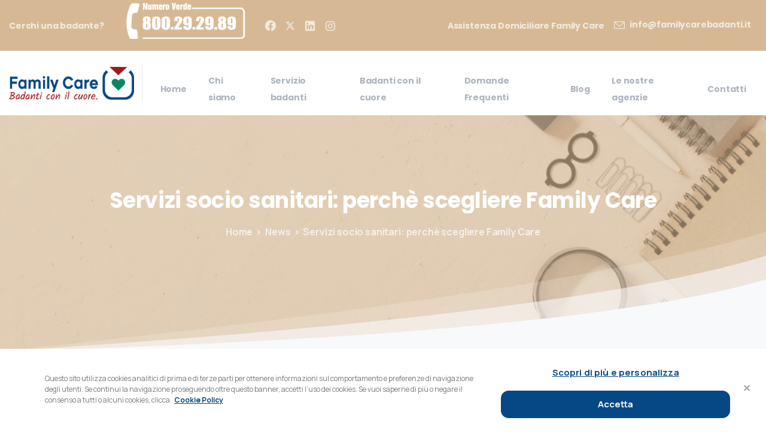

--- FILE ---
content_type: text/html; charset=UTF-8
request_url: https://familycarebadanti.it/servizi-socio-sanitari-perche-scegliere-family-care/
body_size: 27509
content:
<!doctype html>
<html lang="it-IT">
<head>
	<meta charset="UTF-8">
	<meta name="viewport" content="width=device-width, initial-scale=1, user-scalable=0">
	<link rel="profile" href="https://gmpg.org/xfn/11">
	<link rel="pingback" href="https://familycarebadanti.it/xmlrpc.php" />
	<meta name='robots' content='index, follow, max-image-preview:large, max-snippet:-1, max-video-preview:-1' />

	<!-- This site is optimized with the Yoast SEO plugin v26.8 - https://yoast.com/product/yoast-seo-wordpress/ -->
	<title>Servizi socio sanitari: perchè scegliere Family Care | Family Care</title>
	<meta name="description" content="Un servizio di assistenza familiare a domicilio unico come unica è la persona di cui ci prendiamo cura" />
	<link rel="canonical" href="https://familycarebadanti.it/servizi-socio-sanitari-perche-scegliere-family-care/" />
	<meta property="og:locale" content="it_IT" />
	<meta property="og:type" content="article" />
	<meta property="og:title" content="Servizi socio sanitari: perchè scegliere Family Care | Family Care" />
	<meta property="og:description" content="Un servizio di assistenza familiare a domicilio unico come unica è la persona di cui ci prendiamo cura" />
	<meta property="og:url" content="https://familycarebadanti.it/servizi-socio-sanitari-perche-scegliere-family-care/" />
	<meta property="og:site_name" content="Family Care" />
	<meta property="article:publisher" content="https://www.facebook.com/familycareapl/" />
	<meta property="article:published_time" content="2020-01-08T08:39:32+00:00" />
	<meta property="article:modified_time" content="2022-06-29T14:27:41+00:00" />
	<meta property="og:image" content="https://familycarebadanti.it/wp-content/uploads/Servizi-socio-sanitari.jpg" />
	<meta property="og:image:width" content="400" />
	<meta property="og:image:height" content="238" />
	<meta property="og:image:type" content="image/jpeg" />
	<meta name="author" content="admin" />
	<meta name="twitter:card" content="summary_large_image" />
	<meta name="twitter:creator" content="@familycare_apl" />
	<meta name="twitter:site" content="@familycare_apl" />
	<meta name="twitter:label1" content="Scritto da" />
	<meta name="twitter:data1" content="admin" />
	<meta name="twitter:label2" content="Tempo di lettura stimato" />
	<meta name="twitter:data2" content="5 minuti" />
	<script type="application/ld+json" class="yoast-schema-graph">{"@context":"https://schema.org","@graph":[{"@type":"Article","@id":"https://familycarebadanti.it/servizi-socio-sanitari-perche-scegliere-family-care/#article","isPartOf":{"@id":"https://familycarebadanti.it/servizi-socio-sanitari-perche-scegliere-family-care/"},"author":{"name":"admin","@id":"https://familycarebadanti.it/#/schema/person/888549dea34e121d48438716b72c1c89"},"headline":"Servizi socio sanitari: perchè scegliere Family Care","datePublished":"2020-01-08T08:39:32+00:00","dateModified":"2022-06-29T14:27:41+00:00","mainEntityOfPage":{"@id":"https://familycarebadanti.it/servizi-socio-sanitari-perche-scegliere-family-care/"},"wordCount":912,"publisher":{"@id":"https://familycarebadanti.it/#organization"},"image":{"@id":"https://familycarebadanti.it/servizi-socio-sanitari-perche-scegliere-family-care/#primaryimage"},"thumbnailUrl":"https://familycarebadanti.it/wp-content/uploads/Servizi-socio-sanitari.jpg","articleSection":["News"],"inLanguage":"it-IT"},{"@type":"WebPage","@id":"https://familycarebadanti.it/servizi-socio-sanitari-perche-scegliere-family-care/","url":"https://familycarebadanti.it/servizi-socio-sanitari-perche-scegliere-family-care/","name":"Servizi socio sanitari: perchè scegliere Family Care | Family Care","isPartOf":{"@id":"https://familycarebadanti.it/#website"},"primaryImageOfPage":{"@id":"https://familycarebadanti.it/servizi-socio-sanitari-perche-scegliere-family-care/#primaryimage"},"image":{"@id":"https://familycarebadanti.it/servizi-socio-sanitari-perche-scegliere-family-care/#primaryimage"},"thumbnailUrl":"https://familycarebadanti.it/wp-content/uploads/Servizi-socio-sanitari.jpg","datePublished":"2020-01-08T08:39:32+00:00","dateModified":"2022-06-29T14:27:41+00:00","description":"Un servizio di assistenza familiare a domicilio unico come unica è la persona di cui ci prendiamo cura","breadcrumb":{"@id":"https://familycarebadanti.it/servizi-socio-sanitari-perche-scegliere-family-care/#breadcrumb"},"inLanguage":"it-IT","potentialAction":[{"@type":"ReadAction","target":["https://familycarebadanti.it/servizi-socio-sanitari-perche-scegliere-family-care/"]}]},{"@type":"ImageObject","inLanguage":"it-IT","@id":"https://familycarebadanti.it/servizi-socio-sanitari-perche-scegliere-family-care/#primaryimage","url":"https://familycarebadanti.it/wp-content/uploads/Servizi-socio-sanitari.jpg","contentUrl":"https://familycarebadanti.it/wp-content/uploads/Servizi-socio-sanitari.jpg","width":400,"height":238,"caption":"Servizi socio sanitari"},{"@type":"BreadcrumbList","@id":"https://familycarebadanti.it/servizi-socio-sanitari-perche-scegliere-family-care/#breadcrumb","itemListElement":[{"@type":"ListItem","position":1,"name":"Home","item":"https://familycarebadanti.it/"},{"@type":"ListItem","position":2,"name":"Servizi socio sanitari: perchè scegliere Family Care"}]},{"@type":"WebSite","@id":"https://familycarebadanti.it/#website","url":"https://familycarebadanti.it/","name":"Family Care","description":"Just another WordPress site","publisher":{"@id":"https://familycarebadanti.it/#organization"},"potentialAction":[{"@type":"SearchAction","target":{"@type":"EntryPoint","urlTemplate":"https://familycarebadanti.it/?s={search_term_string}"},"query-input":{"@type":"PropertyValueSpecification","valueRequired":true,"valueName":"search_term_string"}}],"inLanguage":"it-IT"},{"@type":"Organization","@id":"https://familycarebadanti.it/#organization","name":"Family Care","url":"https://familycarebadanti.it/","logo":{"@type":"ImageObject","inLanguage":"it-IT","@id":"https://familycarebadanti.it/#/schema/logo/image/","url":"https://familycarebadanti.it/wp-content/uploads/logo-def.png","contentUrl":"https://familycarebadanti.it/wp-content/uploads/logo-def.png","width":500,"height":126,"caption":"Family Care"},"image":{"@id":"https://familycarebadanti.it/#/schema/logo/image/"},"sameAs":["https://www.facebook.com/familycareapl/","https://x.com/familycare_apl","https://www.instagram.com/familycare_badanti/"]},{"@type":"Person","@id":"https://familycarebadanti.it/#/schema/person/888549dea34e121d48438716b72c1c89","name":"admin","image":{"@type":"ImageObject","inLanguage":"it-IT","@id":"https://familycarebadanti.it/#/schema/person/image/","url":"https://secure.gravatar.com/avatar/76a459e169430884d670891624efea7e01736a4760772dfec4d81898cf2439c6?s=96&d=mm&r=g","contentUrl":"https://secure.gravatar.com/avatar/76a459e169430884d670891624efea7e01736a4760772dfec4d81898cf2439c6?s=96&d=mm&r=g","caption":"admin"},"sameAs":["https://familycarebadanti.it"]}]}</script>
	<!-- / Yoast SEO plugin. -->


<link rel="alternate" type="application/rss+xml" title="Family Care &raquo; Feed" href="https://familycarebadanti.it/feed/" />
                <link rel="Shortcut Icon" type="image/x-icon" href="https://familycarebadanti.it/wp-content/uploads/favicon.jpg" />
                <link rel="shortcut Icon" href="https://familycarebadanti.it/wp-content/uploads/favicon.jpg" />
                <link rel="apple-touch-icon" sizes="180x180" href="https://familycarebadanti.it/wp-content/uploads/favicon.jpg" />
                <link rel="icon" type="image/png" sizes="32x32" href="https://familycarebadanti.it/wp-content/uploads/favicon.jpg" />
                <link rel="icon" type="image/png" sizes="16x16" href="https://familycarebadanti.it/wp-content/uploads/favicon.jpg" />
            <link rel="alternate" title="oEmbed (JSON)" type="application/json+oembed" href="https://familycarebadanti.it/wp-json/oembed/1.0/embed?url=https%3A%2F%2Ffamilycarebadanti.it%2Fservizi-socio-sanitari-perche-scegliere-family-care%2F" />
<link rel="alternate" title="oEmbed (XML)" type="text/xml+oembed" href="https://familycarebadanti.it/wp-json/oembed/1.0/embed?url=https%3A%2F%2Ffamilycarebadanti.it%2Fservizi-socio-sanitari-perche-scegliere-family-care%2F&#038;format=xml" />
<style id='wp-img-auto-sizes-contain-inline-css' type='text/css'>
img:is([sizes=auto i],[sizes^="auto," i]){contain-intrinsic-size:3000px 1500px}
/*# sourceURL=wp-img-auto-sizes-contain-inline-css */
</style>
<link rel='stylesheet' id='dce-animations-css' href='https://familycarebadanti.it/wp-content/plugins/dynamic-content-for-elementor/assets/css/animations.css?ver=3.3.16' type='text/css' media='all' />
<link rel='stylesheet' id='fluentform-elementor-widget-css' href='https://familycarebadanti.it/wp-content/plugins/fluentform/assets/css/fluent-forms-elementor-widget.css?ver=6.1.14' type='text/css' media='all' />
<style id='wp-emoji-styles-inline-css' type='text/css'>

	img.wp-smiley, img.emoji {
		display: inline !important;
		border: none !important;
		box-shadow: none !important;
		height: 1em !important;
		width: 1em !important;
		margin: 0 0.07em !important;
		vertical-align: -0.1em !important;
		background: none !important;
		padding: 0 !important;
	}
/*# sourceURL=wp-emoji-styles-inline-css */
</style>
<link rel='stylesheet' id='agile-store-locator-init-css' href='https://familycarebadanti.it/wp-content/plugins/agile-store-locator/public/css/init.css?ver=4.7.7' type='text/css' media='all' />
<link rel='stylesheet' id='contact-form-7-css' href='https://familycarebadanti.it/wp-content/plugins/contact-form-7/includes/css/styles.css?ver=6.1.4' type='text/css' media='all' />
<link rel='stylesheet' id='font-awesome-css' href='https://familycarebadanti.it/wp-content/plugins/elementor/assets/lib/font-awesome/css/font-awesome.min.css?ver=4.7.0' type='text/css' media='all' />
<link rel='stylesheet' id='lcb-css-movement-css' href='https://familycarebadanti.it/wp-content/plugins/lead-call-buttons/css/movement.css?ver=6.9' type='text/css' media='all' />
<link rel='stylesheet' id='lcb-css-main-css' href='https://familycarebadanti.it/wp-content/plugins/lead-call-buttons/css/plugin-main.css?ver=6.9' type='text/css' media='all' />
<link rel='stylesheet' id='essentials-child-style-css' href='https://familycarebadanti.it/wp-content/themes/essentials-child/style.css?ver=6.9' type='text/css' media='all' />
<style id='pix-intro-handle-inline-css' type='text/css'>

	 body:not(.render) .pix-overlay-item {
		 opacity: 0 !important;
	 }
	 body:not(.pix-loaded) .pix-wpml-header-btn {
		 opacity: 0;
	 }
/*# sourceURL=pix-intro-handle-inline-css */
</style>
<link rel='stylesheet' id='essentials-bootstrap-css' href='https://familycarebadanti.it/wp-content/themes/essentials/inc/scss/bootstrap.min.css?ver=6.9' type='text/css' media='all' />
<link rel='stylesheet' id='elementor-frontend-css' href='https://familycarebadanti.it/wp-content/plugins/elementor/assets/css/frontend.min.css?ver=3.34.2' type='text/css' media='all' />
<link rel='stylesheet' id='eael-general-css' href='https://familycarebadanti.it/wp-content/plugins/essential-addons-for-elementor-lite/assets/front-end/css/view/general.min.css?ver=6.5.8' type='text/css' media='all' />
<link rel='stylesheet' id='eael-13695-css' href='https://familycarebadanti.it/wp-content/uploads/essential-addons-elementor/eael-13695.css?ver=1656516461' type='text/css' media='all' />
<link rel='stylesheet' id='widget-post-info-css' href='https://familycarebadanti.it/wp-content/plugins/elementor-pro/assets/css/widget-post-info.min.css?ver=3.32.3' type='text/css' media='all' />
<link rel='stylesheet' id='widget-icon-list-css' href='https://familycarebadanti.it/wp-content/plugins/elementor/assets/css/widget-icon-list.min.css?ver=3.34.2' type='text/css' media='all' />
<link rel='stylesheet' id='elementor-icons-shared-0-css' href='https://familycarebadanti.it/wp-content/plugins/elementor/assets/lib/font-awesome/css/fontawesome.min.css?ver=5.15.3' type='text/css' media='all' />
<link rel='stylesheet' id='elementor-icons-fa-regular-css' href='https://familycarebadanti.it/wp-content/plugins/elementor/assets/lib/font-awesome/css/regular.min.css?ver=5.15.3' type='text/css' media='all' />
<link rel='stylesheet' id='elementor-icons-fa-solid-css' href='https://familycarebadanti.it/wp-content/plugins/elementor/assets/lib/font-awesome/css/solid.min.css?ver=5.15.3' type='text/css' media='all' />
<link rel='stylesheet' id='widget-social-css' href='https://familycarebadanti.it/wp-content/plugins/elementor-pro/assets/css/widget-social.min.css?ver=3.32.3' type='text/css' media='all' />
<link rel='stylesheet' id='widget-image-css' href='https://familycarebadanti.it/wp-content/plugins/elementor/assets/css/widget-image.min.css?ver=3.34.2' type='text/css' media='all' />
<link rel='stylesheet' id='elementor-icons-css' href='https://familycarebadanti.it/wp-content/plugins/elementor/assets/lib/eicons/css/elementor-icons.min.css?ver=5.46.0' type='text/css' media='all' />
<link rel='stylesheet' id='elementor-post-6-css' href='https://familycarebadanti.it/wp-content/uploads/elementor/css/post-6.css?ver=1768968021' type='text/css' media='all' />
<link rel='stylesheet' id='dashicons-css' href='https://familycarebadanti.it/wp-includes/css/dashicons.min.css?ver=6.9' type='text/css' media='all' />
<link rel='stylesheet' id='widget-heading-css' href='https://familycarebadanti.it/wp-content/plugins/elementor/assets/css/widget-heading.min.css?ver=3.34.2' type='text/css' media='all' />
<link rel='stylesheet' id='widget-share-buttons-css' href='https://familycarebadanti.it/wp-content/plugins/elementor-pro/assets/css/widget-share-buttons.min.css?ver=3.32.3' type='text/css' media='all' />
<link rel='stylesheet' id='e-apple-webkit-css' href='https://familycarebadanti.it/wp-content/plugins/elementor/assets/css/conditionals/apple-webkit.min.css?ver=3.34.2' type='text/css' media='all' />
<link rel='stylesheet' id='elementor-icons-fa-brands-css' href='https://familycarebadanti.it/wp-content/plugins/elementor/assets/lib/font-awesome/css/brands.min.css?ver=5.15.3' type='text/css' media='all' />
<link rel='stylesheet' id='elementor-post-20789-css' href='https://familycarebadanti.it/wp-content/uploads/elementor/css/post-20789.css?ver=1769000971' type='text/css' media='all' />
<link rel='stylesheet' id='elementor-post-13695-css' href='https://familycarebadanti.it/wp-content/uploads/elementor/css/post-13695.css?ver=1768968391' type='text/css' media='all' />
<link rel='stylesheet' id='rvm_jvectormap_css-css' href='https://familycarebadanti.it/wp-content/plugins/responsive-vector-maps/css/jquery-jvectormap-2.0.4.css?ver=6.9' type='text/css' media='all' />
<link rel='stylesheet' id='rvm_general_css-css' href='https://familycarebadanti.it/wp-content/plugins/responsive-vector-maps/css/rvm_general.css?ver=1.1' type='text/css' media='all' />
<link rel='stylesheet' id='pix-flickity-style-css' href='https://familycarebadanti.it/wp-content/themes/essentials/css/build/flickity.min.css?ver=2.1.5' type='text/css' media='all' />
<link rel='stylesheet' id='essentials-pixicon-font-css' href='https://familycarebadanti.it/wp-content/themes/essentials/css/build/pixicon-main/style.min.css?ver=2.1.5' type='text/css' media='all' />
<link rel='stylesheet' id='pix-popups-style-css' href='https://familycarebadanti.it/wp-content/themes/essentials/css/jquery-confirm.min.css?ver=2.1.5' type='text/css' media='all' />
<link rel='stylesheet' id='essentials-select-css-css' href='https://familycarebadanti.it/wp-content/themes/essentials/css/build/bootstrap-select.min.css?ver=2.1.5' type='text/css' media='all' />
<link rel='stylesheet' id='pix-essentials-style-2-css' href='https://familycarebadanti.it/wp-content/uploads/wp-scss-cache/pix-essentials-style-2.css?ver=1656341184' type='text/css' media='all' />
<link rel='stylesheet' id='elementor-gf-local-roboto-css' href='https://familycarebadanti.it/wp-content/uploads/elementor/google-fonts/css/roboto.css?ver=1742270027' type='text/css' media='all' />
<link rel='stylesheet' id='elementor-gf-local-robotoslab-css' href='https://familycarebadanti.it/wp-content/uploads/elementor/google-fonts/css/robotoslab.css?ver=1742270031' type='text/css' media='all' />
<link rel='stylesheet' id='elementor-gf-local-nunito-css' href='https://familycarebadanti.it/wp-content/uploads/elementor/google-fonts/css/nunito.css?ver=1742270576' type='text/css' media='all' />
<script type="text/javascript" src="https://familycarebadanti.it/wp-includes/js/jquery/jquery.min.js?ver=3.7.1" id="jquery-core-js"></script>
<script type="text/javascript" src="https://familycarebadanti.it/wp-includes/js/jquery/jquery-migrate.min.js?ver=3.4.1" id="jquery-migrate-js"></script>
<script type="text/javascript" src="https://familycarebadanti.it/wp-content/plugins/lead-call-buttons/js/movement.js?ver=6.9" id="lead_call_button_movement_script-js"></script>
<script type="text/javascript" src="https://familycarebadanti.it/wp-content/plugins/lead-call-buttons/js/script.js?ver=6.9" id="lead_call_button_script-js"></script>
<script type="text/javascript" src="https://familycarebadanti.it/wp-content/plugins/responsive-vector-maps/js/regions-data/jquery-jvectormap-2.0.3.min.js?ver=2.0.3" id="rvm_jquery-jvectormap-js-js"></script>
<link rel="https://api.w.org/" href="https://familycarebadanti.it/wp-json/" /><link rel="alternate" title="JSON" type="application/json" href="https://familycarebadanti.it/wp-json/wp/v2/posts/20789" /><link rel='shortlink' href='https://familycarebadanti.it/?p=20789' />
<meta name="cdp-version" content="1.5.0" />			<style type="text/css">
				body .main_buttons {
    background: #d6b994;
    color: #fff;
    height: 10px;
}			</style>		
						<link rel="shortcut Icon" href="https://familycarebadanti.it/wp-content/uploads/favicon.jpg" />
				<link rel="apple-touch-icon" sizes="180x180" href="https://familycarebadanti.it/wp-content/uploads/favicon.jpg" />
				<link rel="icon" type="image/png" sizes="32x32" href="https://familycarebadanti.it/wp-content/uploads/favicon.jpg" />
				<link rel="icon" type="image/png" sizes="16x16" href="https://familycarebadanti.it/wp-content/uploads/favicon.jpg" />
				<meta name="generator" content="Elementor 3.34.2; features: additional_custom_breakpoints; settings: css_print_method-external, google_font-enabled, font_display-auto">

<!-- Meta Pixel Code -->
<script type='text/javascript'>
!function(f,b,e,v,n,t,s){if(f.fbq)return;n=f.fbq=function(){n.callMethod?
n.callMethod.apply(n,arguments):n.queue.push(arguments)};if(!f._fbq)f._fbq=n;
n.push=n;n.loaded=!0;n.version='2.0';n.queue=[];t=b.createElement(e);t.async=!0;
t.src=v;s=b.getElementsByTagName(e)[0];s.parentNode.insertBefore(t,s)}(window,
document,'script','https://connect.facebook.net/en_US/fbevents.js');
</script>
<!-- End Meta Pixel Code -->
<script type='text/javascript'>var url = window.location.origin + '?ob=open-bridge';
            fbq('set', 'openbridge', '1190934668090392', url);
fbq('init', '1190934668090392', {}, {
    "agent": "wordpress-6.9-4.1.5"
})</script><script type='text/javascript'>
    fbq('track', 'PageView', []);
  </script>			<style>
				.e-con.e-parent:nth-of-type(n+4):not(.e-lazyloaded):not(.e-no-lazyload),
				.e-con.e-parent:nth-of-type(n+4):not(.e-lazyloaded):not(.e-no-lazyload) * {
					background-image: none !important;
				}
				@media screen and (max-height: 1024px) {
					.e-con.e-parent:nth-of-type(n+3):not(.e-lazyloaded):not(.e-no-lazyload),
					.e-con.e-parent:nth-of-type(n+3):not(.e-lazyloaded):not(.e-no-lazyload) * {
						background-image: none !important;
					}
				}
				@media screen and (max-height: 640px) {
					.e-con.e-parent:nth-of-type(n+2):not(.e-lazyloaded):not(.e-no-lazyload),
					.e-con.e-parent:nth-of-type(n+2):not(.e-lazyloaded):not(.e-no-lazyload) * {
						background-image: none !important;
					}
				}
			</style>
			<!-- easy_custom_js_and_css begin -->
<style type="text/css">
/* Posizione a due colonne mobile servizi */
@media screen and (max-width: 480px) {
    .elementor-column.elementor-col-50.elementor-inner-column.elementor-element.elementor-element-6d775e2 {
    float: left!important;
    width: 50%!important;
}
.elementor-column.elementor-col-50.elementor-inner-column.elementor-element.elementor-element-8fa083d {
    float: left!important;
    width: 50%!important;
}
.elementor-13763 .elementor-element.elementor-element-7cb8dc9 img {
    max-width: 40%!important;
}
.elementor-13763 .elementor-element.elementor-element-4840153 img {
    max-width: 40%!important;
}
.elementor-13763 .elementor-element.elementor-element-8dd7317 img {
    max-width: 40%!important;
}
.elementor-13763 .elementor-element.elementor-element-7a6cd53 img {
    max-width: 40%!important;
}

.elementor-column.elementor-col-50.elementor-inner-column.elementor-element.elementor-element-c916b3b {
    float: left!important;
    width: 50%!important;
}
.elementor-column.elementor-col-50.elementor-inner-column.elementor-element.elementor-element-76a7401 {
    float: left!important;
    width: 50%!important;
}
}
/* colore top bar */
.bg-gray-7 {
    background-color: #d6b994!important;
}
.btn-primary, a.button.checkout-button, .single_add_to_cart_button, .woocommerce-checkout-payment button.button.alt, table.shop_table .button.add_to_cart {
    color: white;
    background-color: #172340;
    border-color: #172340;
    box-shadow: none;
    text-shadow: 0px;
}
/* stile box plus home e categorie */
.box-categorie .w-100 {
    width: 100%!important;
    height: 300px;
}
.box-categorie span.d-flex.align-items-center.font-weight-bold.text-white {
    margin-top: 30%;
}
  
.box-categorie h5.card-title.font-weight-bold.text-white.pix-my-10 {
    font-size: 26px;
    height: 75px;
}
@media only screen and (max-width: 960px) {
.box-categorie .w-100 {
    width: 100%!important;
    height: 237px;
}
.box-categorie span.d-flex.align-items-center.font-weight-bold.text-white {
    margin-top: 10%;
}
    
}
@media only screen and (max-width: 1000px) {
 .box-categorie .w-100 {
    width: 100%!important;
    height: 237px!important;
}
.box-categorie h5.card-title.font-weight-bold.text-white.pix-my-10 {
    font-size: 20px;
    height: 0px!important;
}
.box-categorie span.d-flex.align-items-center.font-weight-bold.text-white {
    margin-top: 10%;
}
}
@media only screen and (max-width: 600px) {
.box-categorie h5.card-title.font-weight-bold.text-white.pix-my-10 {
    font-size: 21px!important;
    height: 0px!important;
}
.box-categorie .w-100 {
    width: 100%!important;
    height: 200px!important;
}    
}

h5 a{
  font-size: 1.4rem;
}

.pixicon-twitter:before {
  content: url(https://familycarebadanti.it/wp-content/uploads/icon-twitter.svg)!important;
  opacity:0.7!important;
}
.pixicon-twitter:hover {
  content: url(https://familycarebadanti.it/wp-content/uploads/icon-twitter-hover.svg)!important;
  opacity:0.7!important;
}

.post-list-pagination .btn-next-post, .post-list-pagination .btn-prev-post{  border: 0;}
</style>
<!-- easy_custom_js_and_css end -->
<!-- easy_custom_js_and_css begin -->
<style type="text/css">
/* distanza sotto menu agenzie */ 
.dropdown-menu {
  left: 0% !important;
}
/* bordina slide */ 
.pix-header-stack {
    display: none!important;
}
/* bottoni call mobile */ 
.main_buttons .one-third {
    width: 32%;
    line-height: 13px!important;
}
.main_buttons .on i {
    font-size: 23px!important;
    display: block;
    margin-bottom: 4px;
}
/* lunghezza aumentata del contenitore blocco header per il menu su una riga */ 
.container, .container-lg, .container-md, .container-sm, .container-xl {
    max-width: 1300px;
}

/* navigazione slider nascosta*/ 
.pix-slider-nav-full.pix-style-2.bg-gradient-primary2.pix-waiting.flickity-enabled.is-draggable.pix-animate.fade-in.animated {
    height: 150px!important;
    display: none;
}

/* bottoni stondati*/ 
.btn:not(:disabled):not(.disabled) {
    cursor: pointer;
    border-radius: 13px;
}
/* distanziatore per il menu a discesa da mobile*/ 
nav .collapse {
    height: auto;
    margin-top: 20px;
}
/* aumento spazio barra sottomenu */ 
.submenu-box  {
    width: 305px;
}
/* listato blog generale visibile*/ 
ul {
 list-style: inside;
}
/* sezione blog aumento spazio tra navigatore numerco e blocco foto */ 
.elementor-17740 .elementor-element.elementor-element-d1878be .elementor-pagination {
    text-align: center;
    font-family: "Poppins", Sans-serif;
    font-weight: 400;
    margin-top: 62px;
}
/* immagine post stondate pagina blog*/ 
.eael-post-list-container.layout-advanced .eael-post-list-posts-wrap .eael-post-list-post .eael-post-list-thumbnail {
  border-radius: 100px 10px 100px 10px;
}

/* cambio font menu*/ 
.navbar-nav {
    font-family: 'Poppins';
}

/* cambio font second bar*/ 
.bg-gray-7 {
    font-family: 'Poppins';
}
/* 3 pulsanti form invia messaggio*/ 
.elementor-15651 .elementor-element.elementor-element-66f88a9 .elementor-button[type="submit"] {
    margin-top: 21px;
    font-family: 'Poppins';
}

.elementor-15803 .elementor-element.elementor-element-66f88a9 .elementor-button[type="submit"] {
   
    margin-top: 21px;
    font-family: 'Poppins';
}

.elementor-15808 .elementor-element.elementor-element-66f88a9 .elementor-button[type="submit"] {
   
	margin-top: 21px;
    font-family: 'Poppins';
}

/* descizione nascosta novita family care in home (post) e box tutti uguali in altezza*/ 
.eael-grid-post-excerpt {
   display:none;	
}
.eael-post-grid-container .eael-post-grid .eael-grid-post {
    float: left;
  
  padding:28px;
}

.elementor-2711 .elementor-element.elementor-element-ea68773 .eael-grid-post-holder {
    height: 266px;
}

/* minuscolo mese post/articoli*/ 

.elementor-icon-list-items .elementor-icon-list-item .elementor-icon-list-text {
     text-transform: lowercase;;
}

.meta {
     text-transform: lowercase;;
}

.elementor-post-date{
     text-transform: lowercase;;
}

/* novita da family care*/ 
.elementor-2711 .elementor-element.elementor-element-ea68773 .eael-grid-post-holder {
    background-color: #fff0;
    border-radius: 40px;
}
.eael-post-carousel .eael-entry-medianone {
    position: relative;
    border-radius: 100px 10px 100px; 100;
}

.eael-grid-post-holder {
    border: 1px solid rgba(0,0,0,0);
}
.elementor-2711 .elementor-element.elementor-element-ea68773 .eael-entry-overlay {
    background-color: rgb(0 0 0 / 35%);
}
.eael-entry-overlay>i {
    color: #fff;
	display:none;
}
.eael-post-list-container.layout-advanced .eael-post-list-posts-wrap .eael-post-list-post .eael-post-list-post-inner:after {

    border-radius: 0px 40px 0px;
}
/* numerazione navigatore articoli*/ 
.elementor-17740 .elementor-element.elementor-element-d1878be .elementor-pagination {
    font-weight: bold;
}
elemento {
}
.fancy_card .card-img-overlay .card-btn-div {
  padding:0 0 75px 0!important;
}

.fancy_card {
  
  box-shadow: none!important
}
</style>
<!-- easy_custom_js_and_css end -->
<!-- easy_custom_js_and_css begin -->
<style type="text/css">
 
h3  {
     font-size: 1.9em!important;
	} 
</style>
<!-- easy_custom_js_and_css end -->
<!-- easy_custom_js_and_css begin -->

<!-- Google Tag Manager -->
<script>(function(w,d,s,l,i){w[l]=w[l]||[];w[l].push({'gtm.start':
new Date().getTime(),event:'gtm.js'});var f=d.getElementsByTagName(s)[0],
j=d.createElement(s),dl=l!='dataLayer'?'&l='+l:'';j.async=true;j.src=
'https://www.googletagmanager.com/gtm.js?id='+i+dl;f.parentNode.insertBefore(j,f);
})(window,document,'script','dataLayer','GTM-T8VFB7M');</script>
<!-- End Google Tag Manager -->
<!-- easy_custom_js_and_css end -->
<!-- easy_custom_js_and_css begin -->

<meta name="facebook-domain-verification" content="0uk6bpwijqxjc4drnqgfsad2ej28kj" />
<!-- easy_custom_js_and_css end -->
<meta name="generator" content="Powered by Slider Revolution 6.5.15 - responsive, Mobile-Friendly Slider Plugin for WordPress with comfortable drag and drop interface." />
<script>function setREVStartSize(e){
			//window.requestAnimationFrame(function() {
				window.RSIW = window.RSIW===undefined ? window.innerWidth : window.RSIW;
				window.RSIH = window.RSIH===undefined ? window.innerHeight : window.RSIH;
				try {
					var pw = document.getElementById(e.c).parentNode.offsetWidth,
						newh;
					pw = pw===0 || isNaN(pw) ? window.RSIW : pw;
					e.tabw = e.tabw===undefined ? 0 : parseInt(e.tabw);
					e.thumbw = e.thumbw===undefined ? 0 : parseInt(e.thumbw);
					e.tabh = e.tabh===undefined ? 0 : parseInt(e.tabh);
					e.thumbh = e.thumbh===undefined ? 0 : parseInt(e.thumbh);
					e.tabhide = e.tabhide===undefined ? 0 : parseInt(e.tabhide);
					e.thumbhide = e.thumbhide===undefined ? 0 : parseInt(e.thumbhide);
					e.mh = e.mh===undefined || e.mh=="" || e.mh==="auto" ? 0 : parseInt(e.mh,0);
					if(e.layout==="fullscreen" || e.l==="fullscreen")
						newh = Math.max(e.mh,window.RSIH);
					else{
						e.gw = Array.isArray(e.gw) ? e.gw : [e.gw];
						for (var i in e.rl) if (e.gw[i]===undefined || e.gw[i]===0) e.gw[i] = e.gw[i-1];
						e.gh = e.el===undefined || e.el==="" || (Array.isArray(e.el) && e.el.length==0)? e.gh : e.el;
						e.gh = Array.isArray(e.gh) ? e.gh : [e.gh];
						for (var i in e.rl) if (e.gh[i]===undefined || e.gh[i]===0) e.gh[i] = e.gh[i-1];
											
						var nl = new Array(e.rl.length),
							ix = 0,
							sl;
						e.tabw = e.tabhide>=pw ? 0 : e.tabw;
						e.thumbw = e.thumbhide>=pw ? 0 : e.thumbw;
						e.tabh = e.tabhide>=pw ? 0 : e.tabh;
						e.thumbh = e.thumbhide>=pw ? 0 : e.thumbh;
						for (var i in e.rl) nl[i] = e.rl[i]<window.RSIW ? 0 : e.rl[i];
						sl = nl[0];
						for (var i in nl) if (sl>nl[i] && nl[i]>0) { sl = nl[i]; ix=i;}
						var m = pw>(e.gw[ix]+e.tabw+e.thumbw) ? 1 : (pw-(e.tabw+e.thumbw)) / (e.gw[ix]);
						newh =  (e.gh[ix] * m) + (e.tabh + e.thumbh);
					}
					var el = document.getElementById(e.c);
					if (el!==null && el) el.style.height = newh+"px";
					el = document.getElementById(e.c+"_wrapper");
					if (el!==null && el) {
						el.style.height = newh+"px";
						el.style.display = "block";
					}
				} catch(e){
					console.log("Failure at Presize of Slider:" + e)
				}
			//});
		  };</script>
		<style type="text/css" id="wp-custom-css">
			/* lunghezza aumentata del contenitore blocco header per il menu su una riga */ 
.container, .container-lg, .container-md, .container-sm, .container-xl {
    max-width: 1300px;
}

/* navigazione slider nascosta*/ 
.pix-slider-nav-full.pix-style-2.bg-gradient-primary2.pix-waiting.flickity-enabled.is-draggable.pix-animate.fade-in.animated {
    height: 150px!important;
    display: none;
}

/* bottoni stondati*/ 
.btn:not(:disabled):not(.disabled) {
    cursor: pointer;
    border-radius: 13px;
}
/* distanziatore per il menu a discesa da mobile*/ 
nav .collapse {
    height: auto;
    margin-top: 20px;
}
/* aumento spazio barra sottomenu */ 
.submenu-box  {
    width: 305px;
}
/* listato blog generale visibile*/ 
ul {
 list-style: inside;
}
/* sezione blog aumento spazio tra navigatore numerco e blocco foto */ 
.elementor-17740 .elementor-element.elementor-element-d1878be .elementor-pagination {
    text-align: center;
    font-family: "Poppins", Sans-serif;
    font-weight: 400;
    margin-top: 62px;
}
/* immagine post stondate pagina blog*/ 
.eael-post-list-container.layout-advanced .eael-post-list-posts-wrap .eael-post-list-post .eael-post-list-thumbnail {
  border-radius: 100px 10px 100px 10px;
}

/* cambio font menu*/ 
.navbar-nav {
    font-family: 'Poppins';
}

/* cambio font second bar*/ 
.bg-gray-7 {
    font-family: 'Poppins';
}
/* 3 pulsanti form invia messaggio*/ 
.elementor-15651 .elementor-element.elementor-element-66f88a9 .elementor-button[type="submit"] {
    margin-top: 21px;
    font-family: 'Poppins';
}

.elementor-15803 .elementor-element.elementor-element-66f88a9 .elementor-button[type="submit"] {
   
    margin-top: 21px;
    font-family: 'Poppins';
}

.elementor-15808 .elementor-element.elementor-element-66f88a9 .elementor-button[type="submit"] {
   
	margin-top: 21px;
    font-family: 'Poppins';
}

/* descizione nascosta novita family care in home (post) e box tutti uguali in altezza*/ 
.eael-grid-post-excerpt {
   display:none;	
}
.eael-post-grid-container .eael-post-grid .eael-grid-post {
    float: left;
  
  padding:28px;
}

.elementor-2711 .elementor-element.elementor-element-ea68773 .eael-grid-post-holder {
    height: 266px;
}

/* minuscolo mese post/articoli*/ 

.elementor-icon-list-items .elementor-icon-list-item .elementor-icon-list-text {
     text-transform: lowercase;;
}

.meta {
     text-transform: lowercase;;
}

.elementor-post-date{
     text-transform: lowercase;;
}

/* novita da family care*/ 
.elementor-2711 .elementor-element.elementor-element-ea68773 .eael-grid-post-holder {
    background-color: #fff0;
    border-radius: 40px;
}
.eael-post-carousel .eael-entry-medianone {
    position: relative;
    border-radius: 100px 10px 100px; 100;
}

.eael-grid-post-holder {
    border: 1px solid rgba(0,0,0,0);
}
.elementor-2711 .elementor-element.elementor-element-ea68773 .eael-entry-overlay {
    background-color: rgb(0 0 0 / 35%);
}
.eael-entry-overlay>i {
    color: #fff;
	display:none;
}
.eael-post-list-container.layout-advanced .eael-post-list-posts-wrap .eael-post-list-post .eael-post-list-post-inner:after {

    border-radius: 0px 40px 0px;
}
/* numerazione navigatore articoli*/ 
.elementor-17740 .elementor-element.elementor-element-d1878be .elementor-pagination {
    font-weight: bold;
}		</style>
		</head>
<body class="wp-singular post-template-default single single-post postid-20789 single-format-standard wp-theme-essentials wp-child-theme-essentials-child  bg-white elementor-default elementor-template-full-width elementor-kit-6 elementor-page elementor-page-20789 elementor-page-13695" style="">

<!-- Meta Pixel Code -->
<noscript>
<img height="1" width="1" style="display:none" alt="fbpx"
src="https://www.facebook.com/tr?id=1190934668090392&ev=PageView&noscript=1" />
</noscript>
<!-- End Meta Pixel Code -->
<div class="pix-page-loading-bg"></div>
<div class="pix-loading-circ-path"></div>
<div id="page" class="site bg-white">
	        <div class="pix-header-transparent pix-is-sticky-header pix-header-transparent-parent sticky-top2 position-relative">
            <div class="position-absolute w-100 ">
                 <div class="pix-topbar position-relative pix-header-desktop pix-topbar-normal  bg-gray-7  text-white sticky-top2 p-sticky" style="z-index:999998;" >
     <div class="container">
         <div class="row d-flex align-items-center align-items-stretch">
                          <div class="col-12 col-lg-6 column pix-header-min-height text-left justify-content-start py-md-0 d-flex align-items-center">
 				        <div data-anim-type="disabled" class="d-inline-flex line-height-1 align-items-center text-sm pix-header-text pix-py-5 text-light-opacity-7 font-weight-bold mb-0">
                        <span class="line-height-1">Cerchi una badante?</span>
        </div>
                <span class="mx-3"></span>
                <div data-anim-type="disabled" class="d-inline-flex line-height-1 align-items-center text-sm pix-header-text pix-py-5 text-light-opacity-7 font-weight-bold mb-0">
                        <span class="line-height-1"><a href="Tel:800292989" target="_blank" rel="noopener"><img class="alignnone wp-image-24083" src="https://familycarebadanti.it/wp-content/uploads/numero-verde.png" alt="chiama badanti milano" width="208" height="60" /></a></span>
        </div>
                <span class="mx-2"></span>
            <div class="pix-px-5 d-inline-block2 d-inline-flex align-items-between pix-social text-18 " data-anim-type="disabled">
                    <a class="d-flex align-items-center pix-header-text text-light-opacity-7" target="_blank"  href="https://www.facebook.com/familycarebadanti/" title="Facebook"><i class="pixicon-facebook3 px-2" ></i></a>
                        <a class="d-flex align-items-center pix-header-text text-light-opacity-7" target="_blank"  href="https://twitter.com/familycare_apl" title="twitter"><i class="pixicon-twitter px-2" ></i></a>
                        <a class="d-flex align-items-center pix-header-text text-light-opacity-7" target="_blank"  href="https://www.linkedin.com/company/familycare-apl/" title="linkedin"><i class="pixicon-linkedin px-2" ></i></a>
                        <a class="d-flex align-items-center pix-header-text text-light-opacity-7" target="_blank"  href="https://www.instagram.com/familycare_badanti/" title="instagram"><i class="pixicon-instagram2 px-2" ></i></a>
                </div>
                 </div>

                                       <div class="col-12 col-lg-6 column text-right justify-content-end pix-header-min-height py-md-0 d-flex align-items-center justify-content-end">
 				        <div data-anim-type="disabled" class="d-inline-flex line-height-1 align-items-center text-sm pix-header-text pix-py-5 text-light-opacity-7 font-weight-bold mb-0">
                        <span class="line-height-1">Assistenza Domiciliare Family Care</span>
        </div>
                <span class="mx-2"></span>
                <div class="d-inline-flex align-items-center2 line-height-1 pix-py-5 pix-hover-item mb-0">
            <a data-anim-type="disabled" class="text-light-opacity-7 font-weight-bold btn btn-link p-0 line-height-1 pix-header-text text-sm  d-inline-flex2 align-items-center2" href="mailto:info@familycarebadanti.it"  style="" >
                                    <i class="pixicon-email-1 pix-header-icon-format pix-mr-5 pix-header-icon-style"></i>
                <span>info@familycarebadanti.it</span>
                            </a></div>
                         </div>

         </div>
              </div>
      </div>
                <div class="pix-header-placeholder position-relative d-block w-100">
                            <header id="masthead" class="pix-header pix-header-desktop d-block2 pix-header-normal2 pix-scroll-shadow sticky-top2 position-relative pix-header-container-area pix-header-transparent bg-white" data-text="body-default" data-text-scroll="body-default" data-bg-class="bg-white" data-bg-color="" style="" data-scroll-class="bg-white" data-scroll-color="" >
            <div class="container">
                <nav class="navbar pix-main-menu navbar-hover-drop navbar-expand-lg navbar-light text-left">
                        <div class="slide-in-container d-flex align-items-center">
        <div class="d-inline-block animate-in slide-in-container" data-anim-type="slide-in-up" style="">
                                    <a class="navbar-brand" href="https://familycarebadanti.it/" target="" rel="home">
                            <img class="pix-logo" height="55" width="" src="https://familycarebadanti.it/wp-content/uploads/logo-def.png" alt="Badanti con il cuore" style="height:55px;width:auto;" >
                                                            <img class="pix-logo-scroll" src="https://familycarebadanti.it/wp-content/uploads/logo-def.png" alt="Family Care" style="height:55px;width:auto;">
                                                        </a>
                                </div>
    </div>
            <div class="d-inline-flex pix-px-5 mx-2">
            <div class="bg-dark-opacity-1 pix-header-divider   pix-sm" data-color="dark-opacity-1" data-scroll-color=""></div>
                    </div>
        <div id="navbarNav-593" class="collapse navbar-collapse align-self-stretch   justify-content-end "><ul id="menu-menu-principale" class="navbar-nav nav-style-megamenu align-self-stretch align-items-center "><li itemscope="itemscope" itemtype="https://www.schema.org/SiteNavigationElement" id="menu-item-13865" class="menu-item menu-item-type-post_type menu-item-object-page menu-item-home menu-item-13865 nav-item dropdown d-lg-flex nav-item-display align-self-stretch overflow-visible align-items-center"><a title="Home" class="text-body-default font-weight-bold pix-nav-link  nav-link animate-in" target="_self" href="https://familycarebadanti.it/" data-anim-type="fade-in"><span class="pix-dropdown-title text-sm  pix-header-text">Home</span></a></li>
<li itemscope="itemscope" itemtype="https://www.schema.org/SiteNavigationElement" id="menu-item-15075" class="menu-item menu-item-type-post_type menu-item-object-page menu-item-15075 nav-item dropdown d-lg-flex nav-item-display align-self-stretch overflow-visible align-items-center"><a title="Chi siamo" class="text-body-default font-weight-bold pix-nav-link  nav-link animate-in" target="_self" href="https://familycarebadanti.it/chi-siamo/" data-anim-type="fade-in"><span class="pix-dropdown-title text-sm  pix-header-text">Chi siamo</span></a></li>
<li itemscope="itemscope" itemtype="https://www.schema.org/SiteNavigationElement" id="menu-item-13864" class="menu-item menu-item-type-post_type menu-item-object-page menu-item-has-children dropdown menu-item-13864 nav-item dropdown d-lg-flex nav-item-display align-self-stretch overflow-visible align-items-center"><a title="Servizio badanti" class="text-body-default font-weight-bold pix-nav-link  dropdown-toggle nav-link animate-in" target="_self" href="https://familycarebadanti.it/servizio-badanti/" data-toggle="dropdown" aria-haspopup="true" aria-expanded="false" data-anim-type="fade-in" id="menu-item-dropdown-13864"><span class="pix-dropdown-title text-sm  pix-header-text">Servizio badanti</span></a>
<div class="dropdown-menu"  aria-labelledby="menu-item-dropdown-13864" role="navigation">
<div class="submenu-box pix-default-menu bg-white"><div class="container">	<div itemscope="itemscope" itemtype="https://www.schema.org/SiteNavigationElement" id="menu-item-14514" class="menu-item menu-item-type-post_type menu-item-object-page menu-item-14514 nav-item dropdown d-lg-flex nav-item-display align-self-stretch overflow-visible align-items-center w-100"><a title="Assistenza Domiciliare in convivenza" class="text-body-default font-weight-bold pix-nav-link  dropdown-item" target="_self" href="https://familycarebadanti.it/servizio-badanti/assistenza-domiciliare-in-convivenza/"><span class="pix-dropdown-title  text-body-default  font-weight-bold">Assistenza Domiciliare in convivenza</span></a></div>
	<div itemscope="itemscope" itemtype="https://www.schema.org/SiteNavigationElement" id="menu-item-14512" class="menu-item menu-item-type-post_type menu-item-object-page menu-item-14512 nav-item dropdown d-lg-flex nav-item-display align-self-stretch overflow-visible align-items-center w-100"><a title="Assistenza Domiciliare a ore" class="text-body-default font-weight-bold pix-nav-link  dropdown-item" target="_self" href="https://familycarebadanti.it/servizio-badanti/assistenza-domiciliare-a-ore/"><span class="pix-dropdown-title  text-body-default  font-weight-bold">Assistenza Domiciliare a ore</span></a></div>
	<div itemscope="itemscope" itemtype="https://www.schema.org/SiteNavigationElement" id="menu-item-14511" class="menu-item menu-item-type-post_type menu-item-object-page menu-item-14511 nav-item dropdown d-lg-flex nav-item-display align-self-stretch overflow-visible align-items-center w-100"><a title="Assistenza Ospedaliera" class="text-body-default font-weight-bold pix-nav-link  dropdown-item" target="_self" href="https://familycarebadanti.it/servizio-badanti/assistenza-ospedaliera/"><span class="pix-dropdown-title  text-body-default  font-weight-bold">Assistenza Ospedaliera</span></a></div>
</div>
</div>
</div>
</li>
<li itemscope="itemscope" itemtype="https://www.schema.org/SiteNavigationElement" id="menu-item-14473" class="menu-item menu-item-type-post_type menu-item-object-page menu-item-has-children dropdown menu-item-14473 nav-item dropdown d-lg-flex nav-item-display align-self-stretch overflow-visible align-items-center"><a title="Badanti con il cuore" class="text-body-default font-weight-bold pix-nav-link  dropdown-toggle nav-link animate-in" target="_self" href="https://familycarebadanti.it/badanti-con-il-cuore/" data-toggle="dropdown" aria-haspopup="true" aria-expanded="false" data-anim-type="fade-in" id="menu-item-dropdown-14473"><span class="pix-dropdown-title text-sm  pix-header-text">Badanti con il cuore</span></a>
<div class="dropdown-menu"  aria-labelledby="menu-item-dropdown-14473" role="navigation">
<div class="submenu-box pix-default-menu bg-white"><div class="container">	<div itemscope="itemscope" itemtype="https://www.schema.org/SiteNavigationElement" id="menu-item-14474" class="menu-item menu-item-type-post_type menu-item-object-page menu-item-14474 nav-item dropdown d-lg-flex nav-item-display align-self-stretch overflow-visible align-items-center w-100"><a title="Perchè con noi?" class="text-body-default font-weight-bold pix-nav-link  dropdown-item" target="_self" href="https://familycarebadanti.it/badanti-con-il-cuore/perche-con-noi/"><span class="pix-dropdown-title  text-body-default  font-weight-bold">Perchè con noi?</span></a></div>
	<div itemscope="itemscope" itemtype="https://www.schema.org/SiteNavigationElement" id="menu-item-14475" class="menu-item menu-item-type-post_type menu-item-object-page menu-item-14475 nav-item dropdown d-lg-flex nav-item-display align-self-stretch overflow-visible align-items-center w-100"><a title="La formazione" class="text-body-default font-weight-bold pix-nav-link  dropdown-item" target="_self" href="https://familycarebadanti.it/badanti-con-il-cuore/la-formazione/"><span class="pix-dropdown-title  text-body-default  font-weight-bold">La formazione</span></a></div>
</div>
</div>
</div>
</li>
<li itemscope="itemscope" itemtype="https://www.schema.org/SiteNavigationElement" id="menu-item-14613" class="menu-item menu-item-type-post_type menu-item-object-page menu-item-14613 nav-item dropdown d-lg-flex nav-item-display align-self-stretch overflow-visible align-items-center"><a title="Domande Frequenti" class="text-body-default font-weight-bold pix-nav-link  nav-link animate-in" target="_self" href="https://familycarebadanti.it/domande-frequenti/" data-anim-type="fade-in"><span class="pix-dropdown-title text-sm  pix-header-text">Domande Frequenti</span></a></li>
<li itemscope="itemscope" itemtype="https://www.schema.org/SiteNavigationElement" id="menu-item-13866" class="menu-item menu-item-type-post_type menu-item-object-page menu-item-has-children dropdown menu-item-13866 nav-item dropdown d-lg-flex nav-item-display align-self-stretch overflow-visible align-items-center"><a title="Blog" class="text-body-default font-weight-bold pix-nav-link  dropdown-toggle nav-link animate-in" target="_self" href="https://familycarebadanti.it/blog/" data-toggle="dropdown" aria-haspopup="true" aria-expanded="false" data-anim-type="fade-in" id="menu-item-dropdown-13866"><span class="pix-dropdown-title text-sm  pix-header-text">Blog</span></a>
<div class="dropdown-menu"  aria-labelledby="menu-item-dropdown-13866" role="navigation">
<div class="submenu-box pix-default-menu bg-white"><div class="container">	<div itemscope="itemscope" itemtype="https://www.schema.org/SiteNavigationElement" id="menu-item-18649" class="menu-item menu-item-type-taxonomy menu-item-object-category current-post-ancestor current-menu-parent current-post-parent active menu-item-18649 nav-item dropdown d-lg-flex nav-item-display align-self-stretch overflow-visible align-items-center w-100"><a title="News" class="text-body-default font-weight-bold pix-nav-link  dropdown-item" target="_self" href="https://familycarebadanti.it/category/news/"><span class="pix-dropdown-title  text-body-default  font-weight-bold">News</span></a></div>
	<div itemscope="itemscope" itemtype="https://www.schema.org/SiteNavigationElement" id="menu-item-18651" class="menu-item menu-item-type-taxonomy menu-item-object-category menu-item-18651 nav-item dropdown d-lg-flex nav-item-display align-self-stretch overflow-visible align-items-center w-100"><a title="Benessere e terza età" class="text-body-default font-weight-bold pix-nav-link  dropdown-item" target="_self" href="https://familycarebadanti.it/category/benessere-e-terza-eta/"><span class="pix-dropdown-title  text-body-default  font-weight-bold">Benessere e terza età</span></a></div>
	<div itemscope="itemscope" itemtype="https://www.schema.org/SiteNavigationElement" id="menu-item-20271" class="menu-item menu-item-type-taxonomy menu-item-object-category menu-item-20271 nav-item dropdown d-lg-flex nav-item-display align-self-stretch overflow-visible align-items-center w-100"><a title="Le regole dell’assistenza" class="text-body-default font-weight-bold pix-nav-link  dropdown-item" target="_self" href="https://familycarebadanti.it/category/le-regole-dellassistenza/"><span class="pix-dropdown-title  text-body-default  font-weight-bold">Le regole dell’assistenza</span></a></div>
</div>
</div>
</div>
</li>
<li itemscope="itemscope" itemtype="https://www.schema.org/SiteNavigationElement" id="menu-item-13874" class="menu-item menu-item-type-post_type menu-item-object-page menu-item-has-children dropdown menu-item-13874 nav-item dropdown d-lg-flex nav-item-display align-self-stretch overflow-visible align-items-center mega-item pix-mega-style-lg"><a title="Le nostre agenzie" class="text-body-default font-weight-bold pix-nav-link  dropdown-toggle nav-link animate-in" target="_self" href="https://familycarebadanti.it/le-nostre-agenzie/" data-toggle="dropdown" aria-haspopup="true" aria-expanded="false" data-anim-type="fade-in" id="menu-item-dropdown-13874"><span class="pix-dropdown-title text-sm  pix-header-text">Le nostre agenzie</span></a>
<div class="dropdown-menu"  aria-labelledby="menu-item-dropdown-13874" role="navigation">
<div class="submenu-box bg-white overflow-hidden2"><div class="container overflow-hidden"><div class="row w-100">	<div class="col-lg-6 pix-menu-line-right pix-p-202 ">		<div itemscope="itemscope" itemtype="https://www.schema.org/SiteNavigationElement" id="menu-item-24277" class="menu-item menu-item-type-post_type menu-item-object-page menu-item-24277 nav-item dropdown d-lg-flex nav-item-display align-self-stretch overflow-visible align-items-center w-100"><a title="Badanti Bergamo" class="text-body-default font-weight-bold pix-nav-link  dropdown-item" target="_self" href="https://familycarebadanti.it/agenzia-familycare/agenzia-badanti-bergamo/"><span class="pix-dropdown-title  text-body-default  font-weight-bold">Bergamo</span></a></div>
		<div itemscope="itemscope" itemtype="https://www.schema.org/SiteNavigationElement" id="menu-item-24278" class="menu-item menu-item-type-post_type menu-item-object-page menu-item-24278 nav-item dropdown d-lg-flex nav-item-display align-self-stretch overflow-visible align-items-center w-100"><a title="Badanti Bologna" class="text-body-default font-weight-bold pix-nav-link  dropdown-item" target="_self" href="https://familycarebadanti.it/agenzia-familycare/agenzia-badanti-bologna/"><span class="pix-dropdown-title  text-body-default  font-weight-bold">Bologna</span></a></div>
		<div itemscope="itemscope" itemtype="https://www.schema.org/SiteNavigationElement" id="menu-item-24279" class="menu-item menu-item-type-post_type menu-item-object-page menu-item-24279 nav-item dropdown d-lg-flex nav-item-display align-self-stretch overflow-visible align-items-center w-100"><a title="Badanti Brescia" class="text-body-default font-weight-bold pix-nav-link  dropdown-item" target="_self" href="https://familycarebadanti.it/agenzia-familycare/agenzia-badanti-brescia/"><span class="pix-dropdown-title  text-body-default  font-weight-bold">Brescia</span></a></div>
		<div itemscope="itemscope" itemtype="https://www.schema.org/SiteNavigationElement" id="menu-item-24280" class="menu-item menu-item-type-post_type menu-item-object-page menu-item-24280 nav-item dropdown d-lg-flex nav-item-display align-self-stretch overflow-visible align-items-center w-100"><a title="Badanti Cinisello Balsamo" class="text-body-default font-weight-bold pix-nav-link  dropdown-item" target="_self" href="https://familycarebadanti.it/agenzia-familycare/agenzia-badanti-cinisello-balsamo/"><span class="pix-dropdown-title  text-body-default  font-weight-bold">Cinisello Balsamo</span></a></div>
		<div itemscope="itemscope" itemtype="https://www.schema.org/SiteNavigationElement" id="menu-item-24281" class="menu-item menu-item-type-post_type menu-item-object-page menu-item-24281 nav-item dropdown d-lg-flex nav-item-display align-self-stretch overflow-visible align-items-center w-100"><a title="Badanti Firenze" class="text-body-default font-weight-bold pix-nav-link  dropdown-item" target="_self" href="https://familycarebadanti.it/agenzia-familycare/agenzia-badanti-firenze/"><span class="pix-dropdown-title  text-body-default  font-weight-bold">Firenze</span></a></div>
		<div itemscope="itemscope" itemtype="https://www.schema.org/SiteNavigationElement" id="menu-item-24282" class="menu-item menu-item-type-post_type menu-item-object-page menu-item-24282 nav-item dropdown d-lg-flex nav-item-display align-self-stretch overflow-visible align-items-center w-100"><a title="Badanti Gallarate" class="text-body-default font-weight-bold pix-nav-link  dropdown-item" target="_self" href="https://familycarebadanti.it/agenzia-familycare/agenzia-badanti-gallarate/"><span class="pix-dropdown-title  text-body-default  font-weight-bold">Gallarate</span></a></div>
		<div itemscope="itemscope" itemtype="https://www.schema.org/SiteNavigationElement" id="menu-item-24283" class="menu-item menu-item-type-post_type menu-item-object-page menu-item-24283 nav-item dropdown d-lg-flex nav-item-display align-self-stretch overflow-visible align-items-center w-100"><a title="Badanti Genova" class="text-body-default font-weight-bold pix-nav-link  dropdown-item" target="_self" href="https://familycarebadanti.it/agenzia-familycare/agenzia-badanti-genova/"><span class="pix-dropdown-title  text-body-default  font-weight-bold">Genova</span></a></div>
		<div itemscope="itemscope" itemtype="https://www.schema.org/SiteNavigationElement" id="menu-item-24284" class="menu-item menu-item-type-post_type menu-item-object-page menu-item-24284 nav-item dropdown d-lg-flex nav-item-display align-self-stretch overflow-visible align-items-center w-100"><a title="Badanti Ivrea" class="text-body-default font-weight-bold pix-nav-link  dropdown-item" target="_self" href="https://familycarebadanti.it/agenzia-familycare/agenzia-badanti-ivrea/"><span class="pix-dropdown-title  text-body-default  font-weight-bold">Ivrea</span></a></div>
		<div itemscope="itemscope" itemtype="https://www.schema.org/SiteNavigationElement" id="menu-item-24285" class="menu-item menu-item-type-post_type menu-item-object-page menu-item-24285 nav-item dropdown d-lg-flex nav-item-display align-self-stretch overflow-visible align-items-center w-100"><a title="Badanti Mestre" class="text-body-default font-weight-bold pix-nav-link  dropdown-item" target="_self" href="https://familycarebadanti.it/agenzia-familycare/agenzia-badanti-mestre-venezia/"><span class="pix-dropdown-title  text-body-default  font-weight-bold">Mestre</span></a></div>
		<div itemscope="itemscope" itemtype="https://www.schema.org/SiteNavigationElement" id="menu-item-24286" class="menu-item menu-item-type-post_type menu-item-object-page menu-item-24286 nav-item dropdown d-lg-flex nav-item-display align-self-stretch overflow-visible align-items-center w-100"><a title="Badanti Milano" class="text-body-default font-weight-bold pix-nav-link  dropdown-item" target="_self" href="https://familycarebadanti.it/agenzia-familycare/agenzia-badanti-milano/"><span class="pix-dropdown-title  text-body-default  font-weight-bold">Milano Corso Lodi</span></a></div>
	</div>
	<div class="col-lg-6 pix-menu-line-top pix-p-202 ">		<div itemscope="itemscope" itemtype="https://www.schema.org/SiteNavigationElement" id="menu-item-24405" class="menu-item menu-item-type-post_type menu-item-object-page menu-item-24405 nav-item dropdown d-lg-flex nav-item-display align-self-stretch overflow-visible align-items-center w-100"><a title="Milano Niguarda" class="text-body-default font-weight-bold pix-nav-link  dropdown-item" target="_self" href="https://familycarebadanti.it/agenzia-familycare/agenzia-badanti-milano-niguarda/"><span class="pix-dropdown-title  text-body-default  font-weight-bold">Milano Niguarda</span></a></div>
		<div itemscope="itemscope" itemtype="https://www.schema.org/SiteNavigationElement" id="menu-item-24287" class="menu-item menu-item-type-post_type menu-item-object-page menu-item-24287 nav-item dropdown d-lg-flex nav-item-display align-self-stretch overflow-visible align-items-center w-100"><a title="Badanti Novara" class="text-body-default font-weight-bold pix-nav-link  dropdown-item" target="_self" href="https://familycarebadanti.it/agenzia-familycare/agenzia-badanti-novara/"><span class="pix-dropdown-title  text-body-default  font-weight-bold">Novara</span></a></div>
		<div itemscope="itemscope" itemtype="https://www.schema.org/SiteNavigationElement" id="menu-item-24288" class="menu-item menu-item-type-post_type menu-item-object-page menu-item-24288 nav-item dropdown d-lg-flex nav-item-display align-self-stretch overflow-visible align-items-center w-100"><a title="Badanti Padova" class="text-body-default font-weight-bold pix-nav-link  dropdown-item" target="_self" href="https://familycarebadanti.it/agenzia-familycare/agenzia-badanti-padova/"><span class="pix-dropdown-title  text-body-default  font-weight-bold">Padova</span></a></div>
		<div itemscope="itemscope" itemtype="https://www.schema.org/SiteNavigationElement" id="menu-item-24289" class="menu-item menu-item-type-post_type menu-item-object-page menu-item-24289 nav-item dropdown d-lg-flex nav-item-display align-self-stretch overflow-visible align-items-center w-100"><a title="Badanti Piacenza" class="text-body-default font-weight-bold pix-nav-link  dropdown-item" target="_self" href="https://familycarebadanti.it/agenzia-familycare/agenzia-badanti-piacenza/"><span class="pix-dropdown-title  text-body-default  font-weight-bold">Piacenza</span></a></div>
		<div itemscope="itemscope" itemtype="https://www.schema.org/SiteNavigationElement" id="menu-item-24290" class="menu-item menu-item-type-post_type menu-item-object-page menu-item-24290 nav-item dropdown d-lg-flex nav-item-display align-self-stretch overflow-visible align-items-center w-100"><a title="Badanti Pordenone" class="text-body-default font-weight-bold pix-nav-link  dropdown-item" target="_self" href="https://familycarebadanti.it/agenzia-familycare/agenzia-badanti-pordenone/"><span class="pix-dropdown-title  text-body-default  font-weight-bold">Pordenone</span></a></div>
		<div itemscope="itemscope" itemtype="https://www.schema.org/SiteNavigationElement" id="menu-item-24291" class="menu-item menu-item-type-post_type menu-item-object-page menu-item-24291 nav-item dropdown d-lg-flex nav-item-display align-self-stretch overflow-visible align-items-center w-100"><a title="Badanti Prato" class="text-body-default font-weight-bold pix-nav-link  dropdown-item" target="_self" href="https://familycarebadanti.it/agenzia-familycare/agenzia-badanti-prato/"><span class="pix-dropdown-title  text-body-default  font-weight-bold">Prato</span></a></div>
		<div itemscope="itemscope" itemtype="https://www.schema.org/SiteNavigationElement" id="menu-item-24292" class="menu-item menu-item-type-post_type menu-item-object-page menu-item-24292 nav-item dropdown d-lg-flex nav-item-display align-self-stretch overflow-visible align-items-center w-100"><a title="Badanti Spinea" class="text-body-default font-weight-bold pix-nav-link  dropdown-item" target="_self" href="https://familycarebadanti.it/le-nostre-agenzie/agenzia-badanti-spinea/"><span class="pix-dropdown-title  text-body-default  font-weight-bold">Spinea</span></a></div>
		<div itemscope="itemscope" itemtype="https://www.schema.org/SiteNavigationElement" id="menu-item-24293" class="menu-item menu-item-type-post_type menu-item-object-page menu-item-24293 nav-item dropdown d-lg-flex nav-item-display align-self-stretch overflow-visible align-items-center w-100"><a title="Badanti Torino" class="text-body-default font-weight-bold pix-nav-link  dropdown-item" target="_self" href="https://familycarebadanti.it/agenzia-familycare/agenzia-badanti-torino/"><span class="pix-dropdown-title  text-body-default  font-weight-bold">Torino</span></a></div>
		<div itemscope="itemscope" itemtype="https://www.schema.org/SiteNavigationElement" id="menu-item-24294" class="menu-item menu-item-type-post_type menu-item-object-page menu-item-24294 nav-item dropdown d-lg-flex nav-item-display align-self-stretch overflow-visible align-items-center w-100"><a title="Badanti Varese" class="text-body-default font-weight-bold pix-nav-link  dropdown-item" target="_self" href="https://familycarebadanti.it/agenzia-familycare/agenzia-badanti-varese/"><span class="pix-dropdown-title  text-body-default  font-weight-bold">Varese</span></a></div>
	</div>
</div>
</div>
</div>
</div>
</li>
<li itemscope="itemscope" itemtype="https://www.schema.org/SiteNavigationElement" id="menu-item-16617" class="menu-item menu-item-type-post_type menu-item-object-page menu-item-has-children dropdown menu-item-16617 nav-item dropdown d-lg-flex nav-item-display align-self-stretch overflow-visible align-items-center"><a title="Contatti" class="text-body-default font-weight-bold pix-nav-link  dropdown-toggle nav-link animate-in" target="_self" href="https://familycarebadanti.it/contatti/" data-toggle="dropdown" aria-haspopup="true" aria-expanded="false" data-anim-type="fade-in" id="menu-item-dropdown-16617"><span class="pix-dropdown-title text-sm  pix-header-text">Contatti</span></a>
<div class="dropdown-menu"  aria-labelledby="menu-item-dropdown-16617" role="navigation">
<div class="submenu-box pix-default-menu bg-white"><div class="container">	<div itemscope="itemscope" itemtype="https://www.schema.org/SiteNavigationElement" id="menu-item-16619" class="menu-item menu-item-type-post_type menu-item-object-page menu-item-16619 nav-item dropdown d-lg-flex nav-item-display align-self-stretch overflow-visible align-items-center w-100"><a title="Trova una badante" class="text-body-default font-weight-bold pix-nav-link  dropdown-item" target="_self" href="https://familycarebadanti.it/trova-una-badante/"><span class="pix-dropdown-title  text-body-default  font-weight-bold">Trova una badante</span></a></div>
	<div itemscope="itemscope" itemtype="https://www.schema.org/SiteNavigationElement" id="menu-item-16618" class="menu-item menu-item-type-post_type menu-item-object-page menu-item-16618 nav-item dropdown d-lg-flex nav-item-display align-self-stretch overflow-visible align-items-center w-100"><a title="Lavora come badante" class="text-body-default font-weight-bold pix-nav-link  dropdown-item" target="_self" href="https://familycarebadanti.it/lavora-come-badante/"><span class="pix-dropdown-title  text-body-default  font-weight-bold">Lavora come badante</span></a></div>
</div>
</div>
</div>
</li>
</ul></div>                </nav>
                
            </div>
                    </header>


                        </div>
                

  <div class="pix-header-desktop d-block position-relative h-1002 w-100 pix-header-stack bg-transparent sticky-top2" style="">
           <div class="container">
                  <div class="row w-1002 d-flex align-items-center align-items-stretch">
                          <div class="col-12 col-lg-4 column  text-left justify-content-start py-md-0 d-flex align-items-center">
 				             </div>
                          <div class="col-12 col-lg-4 column pix-header-min-height text-center justify-content-center py-md-0 d-flex align-items-center">
 				        <div class="d-inline-flex align-items-center2 line-height-1 pix-py-5 pix-hover-item mb-0">
            <a data-anim-type="disabled" class="text-light-opacity-7 font-weight-bold btn btn-link p-0 line-height-1 pix-header-text text-sm  d-inline-flex2 align-items-center2" href=""  style="" >
                </span>
                            </a></div>
                         </div>
                          <div class="col-12 col-lg-4 column  text-right justify-content-end py-md-0 d-flex align-items-center">
 				             </div>

         </div>
              </div>
              <div class="pix-header-border bg-light-opacity-2" style="width:100%;height:1px;"></div>
      </div>
            </div>
        </div>
     <div class="pix-topbar pix-header-mobile pix-topbar-normal bg-gray-7 text-white p-sticky py-22 " style="" >
     <div class="container">
         <div class="row">
                          <div class="col-12 column text-center py-md-02 pix-py-10">
 				    <div class="pix-px-5 d-inline-block2 d-inline-flex align-items-between pix-social text-18 " data-anim-type="disabled">
                    <a class="d-flex align-items-center pix-header-text text-light-opacity-7" target="_blank"  href="https://www.facebook.com/familycarebadanti/" title="Facebook"><i class="pixicon-facebook3 px-2" ></i></a>
                        <a class="d-flex align-items-center pix-header-text text-light-opacity-7" target="_blank"  href="https://twitter.com/familycare_apl" title="twitter"><i class="pixicon-twitter px-2" ></i></a>
                        <a class="d-flex align-items-center pix-header-text text-light-opacity-7" target="_blank"  href="https://www.linkedin.com/company/familycare-apl/" title="linkedin"><i class="pixicon-linkedin px-2" ></i></a>
                        <a class="d-flex align-items-center pix-header-text text-light-opacity-7" target="_blank"  href="https://www.instagram.com/familycare_badanti/" title="instagram"><i class="pixicon-instagram2 px-2" ></i></a>
                </div>
            <div class="d-inline-flex align-items-center2 line-height-1 pix-py-5 pix-hover-item mb-0">
            <a data-anim-type="disabled" class="text-light-opacity-7 font-weight-bold btn btn-link p-0 line-height-1 pix-header-text text-sm  d-inline-flex2 align-items-center2" href=""  style="" >
                </span>
                            </a></div>
                    <a data-anim-type="disabled" href="tel:800292989" class="pix-header-phone text-sm d-inline-block2 pix-header-text d-inline-flex align-items-center pix-py-5 text-light-opacity-7 font-weight-bold mb-0" style="" ><i class="pixicon-phone text-18 pix-mr-5 pix-header-icon-style"></i> 800292989</a>
                     </div>

         </div>
              </div>
      </div>
                <div class="pix-mobile-header-sticky w-100"></div>
                
    <header id="mobile_head" class="pix-header pix-header-mobile d-inline-block pix-header-normal pix-scroll-shadow sticky-top header-scroll2 bg-white" style="">
         <div class="container">
             <nav class="navbar navbar-hover-drop navbar-expand-lg2 navbar-light d-inline-block2 ">
    				    <div class="slide-in-container d-flex align-items-center">
        <div class="d-inline-block animate-in slide-in-container" data-anim-type="slide-in-up" style="max-width:180px;">
                                <a class="navbar-brand" href="https://familycarebadanti.it/" target="" rel="home">
                        <img src="https://familycarebadanti.it/wp-content/uploads/logo-def.png" alt="Badanti con il cuore" style="">
                    </a>
                            </div>
    </div>
                <button class="navbar-toggler hamburger--spin hamburger small-menu-toggle" type="button" data-toggle="collapse" data-target="#navbarNav-570" aria-controls="navbarNav-570" aria-expanded="false" aria-label="Toggle navigation">
                <span class="hamburger-box">

                    <span class="hamburger-inner bg-body-default">
                        <span class="hamburger-inner-before bg-body-default"></span>
                        <span class="hamburger-inner-after bg-body-default"></span>
                    </span>

                </span>
            </button>
            <div id="navbarNav-570" class="collapse navbar-collapse align-self-stretch   justify-content-start "><ul id="menu-menu-principale-1" class="navbar-nav nav-style-megamenu align-self-stretch align-items-center "><li itemscope="itemscope" itemtype="https://www.schema.org/SiteNavigationElement" class="menu-item menu-item-type-post_type menu-item-object-page menu-item-home menu-item-13865 nav-item dropdown d-lg-flex nav-item-display align-self-stretch overflow-visible align-items-center"><a title="Home" class="text-body-default font-weight-bold pix-nav-link  nav-link animate-in" target="_self" href="https://familycarebadanti.it/" data-anim-type="fade-in"><span class="pix-dropdown-title text-sm  pix-header-text">Home</span></a></li>
<li itemscope="itemscope" itemtype="https://www.schema.org/SiteNavigationElement" class="menu-item menu-item-type-post_type menu-item-object-page menu-item-15075 nav-item dropdown d-lg-flex nav-item-display align-self-stretch overflow-visible align-items-center"><a title="Chi siamo" class="text-body-default font-weight-bold pix-nav-link  nav-link animate-in" target="_self" href="https://familycarebadanti.it/chi-siamo/" data-anim-type="fade-in"><span class="pix-dropdown-title text-sm  pix-header-text">Chi siamo</span></a></li>
<li itemscope="itemscope" itemtype="https://www.schema.org/SiteNavigationElement" class="menu-item menu-item-type-post_type menu-item-object-page menu-item-has-children dropdown menu-item-13864 nav-item dropdown d-lg-flex nav-item-display align-self-stretch overflow-visible align-items-center"><a title="Servizio badanti" class="text-body-default font-weight-bold pix-nav-link  dropdown-toggle nav-link animate-in" target="_self" href="https://familycarebadanti.it/servizio-badanti/" data-toggle="dropdown" aria-haspopup="true" aria-expanded="false" data-anim-type="fade-in" id="menu-item-dropdown-13864"><span class="pix-dropdown-title text-sm  pix-header-text">Servizio badanti</span></a>
<div class="dropdown-menu"  aria-labelledby="menu-item-dropdown-13864" role="navigation">
<div class="submenu-box pix-default-menu bg-white"><div class="container">	<div itemscope="itemscope" itemtype="https://www.schema.org/SiteNavigationElement" class="menu-item menu-item-type-post_type menu-item-object-page menu-item-14514 nav-item dropdown d-lg-flex nav-item-display align-self-stretch overflow-visible align-items-center w-100"><a title="Assistenza Domiciliare in convivenza" class="text-body-default font-weight-bold pix-nav-link  dropdown-item" target="_self" href="https://familycarebadanti.it/servizio-badanti/assistenza-domiciliare-in-convivenza/"><span class="pix-dropdown-title  text-body-default  font-weight-bold">Assistenza Domiciliare in convivenza</span></a></div>
	<div itemscope="itemscope" itemtype="https://www.schema.org/SiteNavigationElement" class="menu-item menu-item-type-post_type menu-item-object-page menu-item-14512 nav-item dropdown d-lg-flex nav-item-display align-self-stretch overflow-visible align-items-center w-100"><a title="Assistenza Domiciliare a ore" class="text-body-default font-weight-bold pix-nav-link  dropdown-item" target="_self" href="https://familycarebadanti.it/servizio-badanti/assistenza-domiciliare-a-ore/"><span class="pix-dropdown-title  text-body-default  font-weight-bold">Assistenza Domiciliare a ore</span></a></div>
	<div itemscope="itemscope" itemtype="https://www.schema.org/SiteNavigationElement" class="menu-item menu-item-type-post_type menu-item-object-page menu-item-14511 nav-item dropdown d-lg-flex nav-item-display align-self-stretch overflow-visible align-items-center w-100"><a title="Assistenza Ospedaliera" class="text-body-default font-weight-bold pix-nav-link  dropdown-item" target="_self" href="https://familycarebadanti.it/servizio-badanti/assistenza-ospedaliera/"><span class="pix-dropdown-title  text-body-default  font-weight-bold">Assistenza Ospedaliera</span></a></div>
</div>
</div>
</div>
</li>
<li itemscope="itemscope" itemtype="https://www.schema.org/SiteNavigationElement" class="menu-item menu-item-type-post_type menu-item-object-page menu-item-has-children dropdown menu-item-14473 nav-item dropdown d-lg-flex nav-item-display align-self-stretch overflow-visible align-items-center"><a title="Badanti con il cuore" class="text-body-default font-weight-bold pix-nav-link  dropdown-toggle nav-link animate-in" target="_self" href="https://familycarebadanti.it/badanti-con-il-cuore/" data-toggle="dropdown" aria-haspopup="true" aria-expanded="false" data-anim-type="fade-in" id="menu-item-dropdown-14473"><span class="pix-dropdown-title text-sm  pix-header-text">Badanti con il cuore</span></a>
<div class="dropdown-menu"  aria-labelledby="menu-item-dropdown-14473" role="navigation">
<div class="submenu-box pix-default-menu bg-white"><div class="container">	<div itemscope="itemscope" itemtype="https://www.schema.org/SiteNavigationElement" class="menu-item menu-item-type-post_type menu-item-object-page menu-item-14474 nav-item dropdown d-lg-flex nav-item-display align-self-stretch overflow-visible align-items-center w-100"><a title="Perchè con noi?" class="text-body-default font-weight-bold pix-nav-link  dropdown-item" target="_self" href="https://familycarebadanti.it/badanti-con-il-cuore/perche-con-noi/"><span class="pix-dropdown-title  text-body-default  font-weight-bold">Perchè con noi?</span></a></div>
	<div itemscope="itemscope" itemtype="https://www.schema.org/SiteNavigationElement" class="menu-item menu-item-type-post_type menu-item-object-page menu-item-14475 nav-item dropdown d-lg-flex nav-item-display align-self-stretch overflow-visible align-items-center w-100"><a title="La formazione" class="text-body-default font-weight-bold pix-nav-link  dropdown-item" target="_self" href="https://familycarebadanti.it/badanti-con-il-cuore/la-formazione/"><span class="pix-dropdown-title  text-body-default  font-weight-bold">La formazione</span></a></div>
</div>
</div>
</div>
</li>
<li itemscope="itemscope" itemtype="https://www.schema.org/SiteNavigationElement" class="menu-item menu-item-type-post_type menu-item-object-page menu-item-14613 nav-item dropdown d-lg-flex nav-item-display align-self-stretch overflow-visible align-items-center"><a title="Domande Frequenti" class="text-body-default font-weight-bold pix-nav-link  nav-link animate-in" target="_self" href="https://familycarebadanti.it/domande-frequenti/" data-anim-type="fade-in"><span class="pix-dropdown-title text-sm  pix-header-text">Domande Frequenti</span></a></li>
<li itemscope="itemscope" itemtype="https://www.schema.org/SiteNavigationElement" class="menu-item menu-item-type-post_type menu-item-object-page menu-item-has-children dropdown menu-item-13866 nav-item dropdown d-lg-flex nav-item-display align-self-stretch overflow-visible align-items-center"><a title="Blog" class="text-body-default font-weight-bold pix-nav-link  dropdown-toggle nav-link animate-in" target="_self" href="https://familycarebadanti.it/blog/" data-toggle="dropdown" aria-haspopup="true" aria-expanded="false" data-anim-type="fade-in" id="menu-item-dropdown-13866"><span class="pix-dropdown-title text-sm  pix-header-text">Blog</span></a>
<div class="dropdown-menu"  aria-labelledby="menu-item-dropdown-13866" role="navigation">
<div class="submenu-box pix-default-menu bg-white"><div class="container">	<div itemscope="itemscope" itemtype="https://www.schema.org/SiteNavigationElement" class="menu-item menu-item-type-taxonomy menu-item-object-category current-post-ancestor current-menu-parent current-post-parent active menu-item-18649 nav-item dropdown d-lg-flex nav-item-display align-self-stretch overflow-visible align-items-center w-100"><a title="News" class="text-body-default font-weight-bold pix-nav-link  dropdown-item" target="_self" href="https://familycarebadanti.it/category/news/"><span class="pix-dropdown-title  text-body-default  font-weight-bold">News</span></a></div>
	<div itemscope="itemscope" itemtype="https://www.schema.org/SiteNavigationElement" class="menu-item menu-item-type-taxonomy menu-item-object-category menu-item-18651 nav-item dropdown d-lg-flex nav-item-display align-self-stretch overflow-visible align-items-center w-100"><a title="Benessere e terza età" class="text-body-default font-weight-bold pix-nav-link  dropdown-item" target="_self" href="https://familycarebadanti.it/category/benessere-e-terza-eta/"><span class="pix-dropdown-title  text-body-default  font-weight-bold">Benessere e terza età</span></a></div>
	<div itemscope="itemscope" itemtype="https://www.schema.org/SiteNavigationElement" class="menu-item menu-item-type-taxonomy menu-item-object-category menu-item-20271 nav-item dropdown d-lg-flex nav-item-display align-self-stretch overflow-visible align-items-center w-100"><a title="Le regole dell’assistenza" class="text-body-default font-weight-bold pix-nav-link  dropdown-item" target="_self" href="https://familycarebadanti.it/category/le-regole-dellassistenza/"><span class="pix-dropdown-title  text-body-default  font-weight-bold">Le regole dell’assistenza</span></a></div>
</div>
</div>
</div>
</li>
<li itemscope="itemscope" itemtype="https://www.schema.org/SiteNavigationElement" class="menu-item menu-item-type-post_type menu-item-object-page menu-item-has-children dropdown menu-item-13874 nav-item dropdown d-lg-flex nav-item-display align-self-stretch overflow-visible align-items-center mega-item pix-mega-style-lg"><a title="Le nostre agenzie" class="text-body-default font-weight-bold pix-nav-link  dropdown-toggle nav-link animate-in" target="_self" href="https://familycarebadanti.it/le-nostre-agenzie/" data-toggle="dropdown" aria-haspopup="true" aria-expanded="false" data-anim-type="fade-in" id="menu-item-dropdown-13874"><span class="pix-dropdown-title text-sm  pix-header-text">Le nostre agenzie</span></a>
<div class="dropdown-menu"  aria-labelledby="menu-item-dropdown-13874" role="navigation">
<div class="submenu-box bg-white overflow-hidden2"><div class="container overflow-hidden"><div class="row w-100">	<div class="col-lg-6 pix-menu-line-right pix-p-202 ">		<div itemscope="itemscope" itemtype="https://www.schema.org/SiteNavigationElement" class="menu-item menu-item-type-post_type menu-item-object-page menu-item-24277 nav-item dropdown d-lg-flex nav-item-display align-self-stretch overflow-visible align-items-center w-100"><a title="Badanti Bergamo" class="text-body-default font-weight-bold pix-nav-link  dropdown-item" target="_self" href="https://familycarebadanti.it/agenzia-familycare/agenzia-badanti-bergamo/"><span class="pix-dropdown-title  text-body-default  font-weight-bold">Bergamo</span></a></div>
		<div itemscope="itemscope" itemtype="https://www.schema.org/SiteNavigationElement" class="menu-item menu-item-type-post_type menu-item-object-page menu-item-24278 nav-item dropdown d-lg-flex nav-item-display align-self-stretch overflow-visible align-items-center w-100"><a title="Badanti Bologna" class="text-body-default font-weight-bold pix-nav-link  dropdown-item" target="_self" href="https://familycarebadanti.it/agenzia-familycare/agenzia-badanti-bologna/"><span class="pix-dropdown-title  text-body-default  font-weight-bold">Bologna</span></a></div>
		<div itemscope="itemscope" itemtype="https://www.schema.org/SiteNavigationElement" class="menu-item menu-item-type-post_type menu-item-object-page menu-item-24279 nav-item dropdown d-lg-flex nav-item-display align-self-stretch overflow-visible align-items-center w-100"><a title="Badanti Brescia" class="text-body-default font-weight-bold pix-nav-link  dropdown-item" target="_self" href="https://familycarebadanti.it/agenzia-familycare/agenzia-badanti-brescia/"><span class="pix-dropdown-title  text-body-default  font-weight-bold">Brescia</span></a></div>
		<div itemscope="itemscope" itemtype="https://www.schema.org/SiteNavigationElement" class="menu-item menu-item-type-post_type menu-item-object-page menu-item-24280 nav-item dropdown d-lg-flex nav-item-display align-self-stretch overflow-visible align-items-center w-100"><a title="Badanti Cinisello Balsamo" class="text-body-default font-weight-bold pix-nav-link  dropdown-item" target="_self" href="https://familycarebadanti.it/agenzia-familycare/agenzia-badanti-cinisello-balsamo/"><span class="pix-dropdown-title  text-body-default  font-weight-bold">Cinisello Balsamo</span></a></div>
		<div itemscope="itemscope" itemtype="https://www.schema.org/SiteNavigationElement" class="menu-item menu-item-type-post_type menu-item-object-page menu-item-24281 nav-item dropdown d-lg-flex nav-item-display align-self-stretch overflow-visible align-items-center w-100"><a title="Badanti Firenze" class="text-body-default font-weight-bold pix-nav-link  dropdown-item" target="_self" href="https://familycarebadanti.it/agenzia-familycare/agenzia-badanti-firenze/"><span class="pix-dropdown-title  text-body-default  font-weight-bold">Firenze</span></a></div>
		<div itemscope="itemscope" itemtype="https://www.schema.org/SiteNavigationElement" class="menu-item menu-item-type-post_type menu-item-object-page menu-item-24282 nav-item dropdown d-lg-flex nav-item-display align-self-stretch overflow-visible align-items-center w-100"><a title="Badanti Gallarate" class="text-body-default font-weight-bold pix-nav-link  dropdown-item" target="_self" href="https://familycarebadanti.it/agenzia-familycare/agenzia-badanti-gallarate/"><span class="pix-dropdown-title  text-body-default  font-weight-bold">Gallarate</span></a></div>
		<div itemscope="itemscope" itemtype="https://www.schema.org/SiteNavigationElement" class="menu-item menu-item-type-post_type menu-item-object-page menu-item-24283 nav-item dropdown d-lg-flex nav-item-display align-self-stretch overflow-visible align-items-center w-100"><a title="Badanti Genova" class="text-body-default font-weight-bold pix-nav-link  dropdown-item" target="_self" href="https://familycarebadanti.it/agenzia-familycare/agenzia-badanti-genova/"><span class="pix-dropdown-title  text-body-default  font-weight-bold">Genova</span></a></div>
		<div itemscope="itemscope" itemtype="https://www.schema.org/SiteNavigationElement" class="menu-item menu-item-type-post_type menu-item-object-page menu-item-24284 nav-item dropdown d-lg-flex nav-item-display align-self-stretch overflow-visible align-items-center w-100"><a title="Badanti Ivrea" class="text-body-default font-weight-bold pix-nav-link  dropdown-item" target="_self" href="https://familycarebadanti.it/agenzia-familycare/agenzia-badanti-ivrea/"><span class="pix-dropdown-title  text-body-default  font-weight-bold">Ivrea</span></a></div>
		<div itemscope="itemscope" itemtype="https://www.schema.org/SiteNavigationElement" class="menu-item menu-item-type-post_type menu-item-object-page menu-item-24285 nav-item dropdown d-lg-flex nav-item-display align-self-stretch overflow-visible align-items-center w-100"><a title="Badanti Mestre" class="text-body-default font-weight-bold pix-nav-link  dropdown-item" target="_self" href="https://familycarebadanti.it/agenzia-familycare/agenzia-badanti-mestre-venezia/"><span class="pix-dropdown-title  text-body-default  font-weight-bold">Mestre</span></a></div>
		<div itemscope="itemscope" itemtype="https://www.schema.org/SiteNavigationElement" class="menu-item menu-item-type-post_type menu-item-object-page menu-item-24286 nav-item dropdown d-lg-flex nav-item-display align-self-stretch overflow-visible align-items-center w-100"><a title="Badanti Milano" class="text-body-default font-weight-bold pix-nav-link  dropdown-item" target="_self" href="https://familycarebadanti.it/agenzia-familycare/agenzia-badanti-milano/"><span class="pix-dropdown-title  text-body-default  font-weight-bold">Milano Corso Lodi</span></a></div>
	</div>
	<div class="col-lg-6 pix-menu-line-top pix-p-202 ">		<div itemscope="itemscope" itemtype="https://www.schema.org/SiteNavigationElement" class="menu-item menu-item-type-post_type menu-item-object-page menu-item-24405 nav-item dropdown d-lg-flex nav-item-display align-self-stretch overflow-visible align-items-center w-100"><a title="Milano Niguarda" class="text-body-default font-weight-bold pix-nav-link  dropdown-item" target="_self" href="https://familycarebadanti.it/agenzia-familycare/agenzia-badanti-milano-niguarda/"><span class="pix-dropdown-title  text-body-default  font-weight-bold">Milano Niguarda</span></a></div>
		<div itemscope="itemscope" itemtype="https://www.schema.org/SiteNavigationElement" class="menu-item menu-item-type-post_type menu-item-object-page menu-item-24287 nav-item dropdown d-lg-flex nav-item-display align-self-stretch overflow-visible align-items-center w-100"><a title="Badanti Novara" class="text-body-default font-weight-bold pix-nav-link  dropdown-item" target="_self" href="https://familycarebadanti.it/agenzia-familycare/agenzia-badanti-novara/"><span class="pix-dropdown-title  text-body-default  font-weight-bold">Novara</span></a></div>
		<div itemscope="itemscope" itemtype="https://www.schema.org/SiteNavigationElement" class="menu-item menu-item-type-post_type menu-item-object-page menu-item-24288 nav-item dropdown d-lg-flex nav-item-display align-self-stretch overflow-visible align-items-center w-100"><a title="Badanti Padova" class="text-body-default font-weight-bold pix-nav-link  dropdown-item" target="_self" href="https://familycarebadanti.it/agenzia-familycare/agenzia-badanti-padova/"><span class="pix-dropdown-title  text-body-default  font-weight-bold">Padova</span></a></div>
		<div itemscope="itemscope" itemtype="https://www.schema.org/SiteNavigationElement" class="menu-item menu-item-type-post_type menu-item-object-page menu-item-24289 nav-item dropdown d-lg-flex nav-item-display align-self-stretch overflow-visible align-items-center w-100"><a title="Badanti Piacenza" class="text-body-default font-weight-bold pix-nav-link  dropdown-item" target="_self" href="https://familycarebadanti.it/agenzia-familycare/agenzia-badanti-piacenza/"><span class="pix-dropdown-title  text-body-default  font-weight-bold">Piacenza</span></a></div>
		<div itemscope="itemscope" itemtype="https://www.schema.org/SiteNavigationElement" class="menu-item menu-item-type-post_type menu-item-object-page menu-item-24290 nav-item dropdown d-lg-flex nav-item-display align-self-stretch overflow-visible align-items-center w-100"><a title="Badanti Pordenone" class="text-body-default font-weight-bold pix-nav-link  dropdown-item" target="_self" href="https://familycarebadanti.it/agenzia-familycare/agenzia-badanti-pordenone/"><span class="pix-dropdown-title  text-body-default  font-weight-bold">Pordenone</span></a></div>
		<div itemscope="itemscope" itemtype="https://www.schema.org/SiteNavigationElement" class="menu-item menu-item-type-post_type menu-item-object-page menu-item-24291 nav-item dropdown d-lg-flex nav-item-display align-self-stretch overflow-visible align-items-center w-100"><a title="Badanti Prato" class="text-body-default font-weight-bold pix-nav-link  dropdown-item" target="_self" href="https://familycarebadanti.it/agenzia-familycare/agenzia-badanti-prato/"><span class="pix-dropdown-title  text-body-default  font-weight-bold">Prato</span></a></div>
		<div itemscope="itemscope" itemtype="https://www.schema.org/SiteNavigationElement" class="menu-item menu-item-type-post_type menu-item-object-page menu-item-24292 nav-item dropdown d-lg-flex nav-item-display align-self-stretch overflow-visible align-items-center w-100"><a title="Badanti Spinea" class="text-body-default font-weight-bold pix-nav-link  dropdown-item" target="_self" href="https://familycarebadanti.it/le-nostre-agenzie/agenzia-badanti-spinea/"><span class="pix-dropdown-title  text-body-default  font-weight-bold">Spinea</span></a></div>
		<div itemscope="itemscope" itemtype="https://www.schema.org/SiteNavigationElement" class="menu-item menu-item-type-post_type menu-item-object-page menu-item-24293 nav-item dropdown d-lg-flex nav-item-display align-self-stretch overflow-visible align-items-center w-100"><a title="Badanti Torino" class="text-body-default font-weight-bold pix-nav-link  dropdown-item" target="_self" href="https://familycarebadanti.it/agenzia-familycare/agenzia-badanti-torino/"><span class="pix-dropdown-title  text-body-default  font-weight-bold">Torino</span></a></div>
		<div itemscope="itemscope" itemtype="https://www.schema.org/SiteNavigationElement" class="menu-item menu-item-type-post_type menu-item-object-page menu-item-24294 nav-item dropdown d-lg-flex nav-item-display align-self-stretch overflow-visible align-items-center w-100"><a title="Badanti Varese" class="text-body-default font-weight-bold pix-nav-link  dropdown-item" target="_self" href="https://familycarebadanti.it/agenzia-familycare/agenzia-badanti-varese/"><span class="pix-dropdown-title  text-body-default  font-weight-bold">Varese</span></a></div>
	</div>
</div>
</div>
</div>
</div>
</li>
<li itemscope="itemscope" itemtype="https://www.schema.org/SiteNavigationElement" class="menu-item menu-item-type-post_type menu-item-object-page menu-item-has-children dropdown menu-item-16617 nav-item dropdown d-lg-flex nav-item-display align-self-stretch overflow-visible align-items-center"><a title="Contatti" class="text-body-default font-weight-bold pix-nav-link  dropdown-toggle nav-link animate-in" target="_self" href="https://familycarebadanti.it/contatti/" data-toggle="dropdown" aria-haspopup="true" aria-expanded="false" data-anim-type="fade-in" id="menu-item-dropdown-16617"><span class="pix-dropdown-title text-sm  pix-header-text">Contatti</span></a>
<div class="dropdown-menu"  aria-labelledby="menu-item-dropdown-16617" role="navigation">
<div class="submenu-box pix-default-menu bg-white"><div class="container">	<div itemscope="itemscope" itemtype="https://www.schema.org/SiteNavigationElement" class="menu-item menu-item-type-post_type menu-item-object-page menu-item-16619 nav-item dropdown d-lg-flex nav-item-display align-self-stretch overflow-visible align-items-center w-100"><a title="Trova una badante" class="text-body-default font-weight-bold pix-nav-link  dropdown-item" target="_self" href="https://familycarebadanti.it/trova-una-badante/"><span class="pix-dropdown-title  text-body-default  font-weight-bold">Trova una badante</span></a></div>
	<div itemscope="itemscope" itemtype="https://www.schema.org/SiteNavigationElement" class="menu-item menu-item-type-post_type menu-item-object-page menu-item-16618 nav-item dropdown d-lg-flex nav-item-display align-self-stretch overflow-visible align-items-center w-100"><a title="Lavora come badante" class="text-body-default font-weight-bold pix-nav-link  dropdown-item" target="_self" href="https://familycarebadanti.it/lavora-come-badante/"><span class="pix-dropdown-title  text-body-default  font-weight-bold">Lavora come badante</span></a></div>
</div>
</div>
</div>
</li>
</ul></div>             </nav>
                      </div>
              </header>
    		<div data-elementor-type="single-post" data-elementor-id="13695" class="elementor elementor-13695 elementor-location-single post-20789 post type-post status-publish format-standard has-post-thumbnail hentry category-news" data-elementor-post-type="elementor_library">
					<section data-particle_enable="false" data-particle-mobile-disabled="false" data-dce-background-color="#FFFFFF" class="elementor-section elementor-top-section elementor-element elementor-element-23b3f9d7 elementor-section-full_width elementor-section-stretched elementor-section-height-default elementor-section-height-default" data-id="23b3f9d7" data-element_type="section" data-settings="{&quot;background_background&quot;:&quot;classic&quot;,&quot;stretch_section&quot;:&quot;section-stretched&quot;}">
						<div class="elementor-container elementor-column-gap-default">
					<div class="elementor-column elementor-col-100 elementor-top-column elementor-element elementor-element-10e00c00" data-id="10e00c00" data-element_type="column">
			<div class="elementor-widget-wrap elementor-element-populated">
						<section data-particle_enable="false" data-particle-mobile-disabled="false" class="elementor-section elementor-inner-section elementor-element elementor-element-2a9a708e elementor-section-boxed elementor-section-height-default elementor-section-height-default" data-id="2a9a708e" data-element_type="section">
						<div class="elementor-container elementor-column-gap-default">
					<div class="elementor-column elementor-col-100 elementor-inner-column elementor-element elementor-element-4f472c0e" data-id="4f472c0e" data-element_type="column">
			<div class="elementor-widget-wrap elementor-element-populated">
						<div class="elementor-element elementor-element-73723463 elementor-widget elementor-widget-post-info" data-id="73723463" data-element_type="widget" data-widget_type="post-info.default">
				<div class="elementor-widget-container">
							<ul class="elementor-inline-items elementor-icon-list-items elementor-post-info">
								<li class="elementor-icon-list-item elementor-repeater-item-98585f7 elementor-inline-item" itemprop="datePublished">
						<a href="https://familycarebadanti.it/2020/01/08/">
											<span class="elementor-icon-list-icon">
								<i aria-hidden="true" class="fas fa-calendar"></i>							</span>
									<span class="elementor-icon-list-text elementor-post-info__item elementor-post-info__item--type-date">
										<time>Gennaio 8, 2020</time>					</span>
									</a>
				</li>
				</ul>
						</div>
				</div>
				<div class="elementor-element elementor-element-79b480a7 elementor-widget elementor-widget-facebook-comments" data-id="79b480a7" data-element_type="widget" data-widget_type="facebook-comments.default">
				<div class="elementor-widget-container">
							<div class="elementor-facebook-widget fb-comments" data-href="https://familycarebadanti.it?p=20789" data-width="100%" data-numposts="10" data-order-by="social" style="min-height: 1px"></div>
						</div>
				</div>
					</div>
		</div>
					</div>
		</section>
					</div>
		</div>
					</div>
		</section>
				<section data-particle_enable="false" data-particle-mobile-disabled="false" class="elementor-section elementor-top-section elementor-element elementor-element-28a4fc6 elementor-section-full_width elementor-section-stretched elementor-section-height-default elementor-section-height-default" data-id="28a4fc6" data-element_type="section" id="ccck" data-settings="{&quot;stretch_section&quot;:&quot;section-stretched&quot;}">
						<div class="elementor-container elementor-column-gap-narrow">
					<div class="elementor-column elementor-col-100 elementor-top-column elementor-element elementor-element-86ba04b" data-id="86ba04b" data-element_type="column">
			<div class="elementor-widget-wrap elementor-element-populated">
						<div class="elementor-element elementor-element-afbb403 dce_masking-none elementor-widget elementor-widget-image" data-id="afbb403" data-element_type="widget" data-widget_type="image.default">
				<div class="elementor-widget-container">
															<img loading="lazy" width="1300" height="557" src="https://familycarebadanti.it/wp-content/uploads/blog-assistenza-anziani-1.jpg" class="attachment-full size-full wp-image-16789" alt="" srcset="https://familycarebadanti.it/wp-content/uploads/blog-assistenza-anziani-1.jpg 1300w, https://familycarebadanti.it/wp-content/uploads/blog-assistenza-anziani-1-300x129.jpg 300w, https://familycarebadanti.it/wp-content/uploads/blog-assistenza-anziani-1-1024x439.jpg 1024w, https://familycarebadanti.it/wp-content/uploads/blog-assistenza-anziani-1-768x329.jpg 768w, https://familycarebadanti.it/wp-content/uploads/blog-assistenza-anziani-1-600x257.jpg 600w" sizes="(max-width: 1300px) 100vw, 1300px" />															</div>
				</div>
					</div>
		</div>
					</div>
		</section>
				<section data-particle_enable="false" data-particle-mobile-disabled="false" class="elementor-section elementor-top-section elementor-element elementor-element-71b56c8 elementor-section-full_width elementor-section-height-default elementor-section-height-default" data-id="71b56c8" data-element_type="section" id="ckpst">
						<div class="elementor-container elementor-column-gap-no">
					<div class="elementor-column elementor-col-100 elementor-top-column elementor-element elementor-element-22aa8b0" data-id="22aa8b0" data-element_type="column">
			<div class="elementor-widget-wrap elementor-element-populated">
						<div class="elementor-element elementor-element-7af0607 elementor-widget elementor-widget-shortcode" data-id="7af0607" data-element_type="widget" data-widget_type="shortcode.default">
				<div class="elementor-widget-container">
							<div class="elementor-shortcode">

    <div class="pix-main-intro pix-intro-1 bg-primary">
        <div class="pix-intro-img jarallax" data-jarallax data-speed="0.5" >
    		<img loading="lazy" width="1300" height="557" src="https://familycarebadanti.it/wp-content/uploads/blog-assistenza-anziani-1.jpg" class="jarallax-img pix-opacity-4" alt="" decoding="async" srcset="https://familycarebadanti.it/wp-content/uploads/blog-assistenza-anziani-1.jpg 1300w, https://familycarebadanti.it/wp-content/uploads/blog-assistenza-anziani-1-300x129.jpg 300w, https://familycarebadanti.it/wp-content/uploads/blog-assistenza-anziani-1-1024x439.jpg 1024w, https://familycarebadanti.it/wp-content/uploads/blog-assistenza-anziani-1-768x329.jpg 768w, https://familycarebadanti.it/wp-content/uploads/blog-assistenza-anziani-1-600x257.jpg 600w" sizes="(max-width: 1300px) 100vw, 1300px" />    	</div>

        <div class="container pix-intro-container pix-dark">
            <div class="pix-main-intro-placeholder"></div>

            <div class="row d-flex h-100 justify-content-center">


                <div class="col-xs-12 col-lg-12">
                    <div class="text-center my-2">
    					                                        <h1 class="pix-sliding-headline h3 text-heading-default font-weight-bold" data-class="text-heading-default">Servizi socio sanitari: perchè scegliere Family Care</h1>
                                                                        <div>
                                	        <nav class="text-center" aria-label="breadcrumb">
	        	<ol class="breadcrumb px-0 justify-content-center">
	        		<li class="breadcrumb-item animate-in" data-anim-type="fade-in-left" data-anim-delay="500"><a class="text-body-default" href="https://familycarebadanti.it/">Home</a></li>
										<li class="breadcrumb-item animate-in" data-anim-type="fade-in-left" data-anim-delay="550">
								<span><i class="pixicon-angle-right text-body-default font-weight-bold mr-2" style="position:relative;top:2px;"></i></span>
								<a class="text-body-default" href="https://familycarebadanti.it/category/news/">News</a>
							</li>
								            <li class="breadcrumb-item text-body-default active animate-in" data-anim-type="fade-in-left" data-anim-delay="600" aria-current="page">
	            <span><i class="pixicon-angle-right font-weight-bold mr-2" style="position:relative;top:2px;"></i></span>
	            Servizi socio sanitari: perchè scegliere Family Care	            </li>
							</ol>
	        </nav>
			                                </div>
                                                    </div>
                </div>


            </div>
        </div>
        <div class="">
    	<div class="pix-divider pix-bottom-divider" data-style="style-5" style="bottom:-1px;"><svg xmlns="http://www.w3.org/2000/svg" width="100%" height="200" viewBox="0 0 1200 150" preserveAspectRatio="none"><g class="animate-in" data-anim-type="fade-in-up" data-anim-delay="700"><path class="bg-gray-1" fill-opacity="0.2" d="M0,150 C600,100 1000,50 1200,-1.13686838e-13 C1200,6.8027294 1200,56.8027294 1200,150 L0,150 Z"  /></g><g class="animate-in" data-anim-type="fade-in-up" data-anim-delay="500"><path class="bg-gray-1" fill-opacity="0.6" d="M0,150 C600,120 1000,80 1200,30 C1200,36.8027294 1200,76.8027294 1200,150 L0,150 Z"  /></g><path class="bg-gray-1" d="M0,150 C600,136.666667 1000,106.666667 1200,60 C1200,74 1200,104 1200,150 L0,150 Z"/><defs></defs></svg></div>        </div>
    </div>



</div>
						</div>
				</div>
					</div>
		</div>
					</div>
		</section>
				<section data-particle_enable="false" data-particle-mobile-disabled="false" class="elementor-section elementor-top-section elementor-element elementor-element-1f58070 elementor-section-boxed elementor-section-height-default elementor-section-height-default" data-id="1f58070" data-element_type="section" id="fagrek">
						<div class="elementor-container elementor-column-gap-narrow">
					<div class="elementor-column elementor-col-50 elementor-top-column elementor-element elementor-element-8b238fd" data-id="8b238fd" data-element_type="column">
			<div class="elementor-widget-wrap elementor-element-populated">
						<div class="elementor-element elementor-element-108b750 elementor-widget elementor-widget-shortcode" data-id="108b750" data-element_type="widget" data-widget_type="shortcode.default">
				<div class="elementor-widget-container">
							<div class="elementor-shortcode">		<div data-elementor-type="section" data-elementor-id="14731" class="elementor elementor-14731 elementor-location-single" data-elementor-post-type="elementor_library">
					<section data-particle_enable="false" data-particle-mobile-disabled="false" data-dce-background-color="#FFFFFF00" class="elementor-section elementor-top-section elementor-element elementor-element-d2902ff elementor-section-boxed elementor-section-height-default elementor-section-height-default" data-id="d2902ff" data-element_type="section" data-settings="{&quot;background_background&quot;:&quot;classic&quot;}">
						<div class="elementor-container elementor-column-gap-default">
					<div data-dce-background-color="#FFFFFF00" class="elementor-column elementor-col-100 elementor-top-column elementor-element elementor-element-c523f28" data-id="c523f28" data-element_type="column" data-settings="{&quot;background_background&quot;:&quot;classic&quot;}">
			<div class="elementor-widget-wrap elementor-element-populated">
						<div data-dce-advanced-background-color="#FFFFFF00" class="elementor-element elementor-element-cc46efb elementor-nav-menu__align-start elementor-nav-menu__text-align-center elementor-nav-menu--stretch elementor-nav-menu--dropdown-tablet elementor-widget elementor-widget-nav-menu" data-id="cc46efb" data-element_type="widget" data-settings="{&quot;full_width&quot;:&quot;stretch&quot;,&quot;layout&quot;:&quot;horizontal&quot;,&quot;submenu_icon&quot;:{&quot;value&quot;:&quot;&lt;i class=\&quot;fas fa-caret-down\&quot; aria-hidden=\&quot;true\&quot;&gt;&lt;\/i&gt;&quot;,&quot;library&quot;:&quot;fa-solid&quot;}}" data-widget_type="nav-menu.default">
				<div class="elementor-widget-container">
								<nav aria-label="Menu" class="elementor-nav-menu--main elementor-nav-menu__container elementor-nav-menu--layout-horizontal e--pointer-underline e--animation-fade">
				<ul id="menu-1-cc46efb" class="elementor-nav-menu"><li class="menu-item menu-item-type-taxonomy menu-item-object-category current-post-ancestor current-menu-parent current-post-parent menu-item-14732"><a href="https://familycarebadanti.it/category/news/" class="elementor-item">News</a></li>
<li class="menu-item menu-item-type-taxonomy menu-item-object-category menu-item-20270"><a href="https://familycarebadanti.it/category/le-regole-dellassistenza/" class="elementor-item">Le regole dell’assistenza</a></li>
<li class="menu-item menu-item-type-taxonomy menu-item-object-category menu-item-14735"><a href="https://familycarebadanti.it/category/benessere-e-terza-eta/" class="elementor-item">Benessere e terza età</a></li>
</ul>			</nav>
						<nav class="elementor-nav-menu--dropdown elementor-nav-menu__container" aria-hidden="true">
				<ul id="menu-2-cc46efb" class="elementor-nav-menu"><li class="menu-item menu-item-type-taxonomy menu-item-object-category current-post-ancestor current-menu-parent current-post-parent menu-item-14732"><a href="https://familycarebadanti.it/category/news/" class="elementor-item" tabindex="-1">News</a></li>
<li class="menu-item menu-item-type-taxonomy menu-item-object-category menu-item-20270"><a href="https://familycarebadanti.it/category/le-regole-dellassistenza/" class="elementor-item" tabindex="-1">Le regole dell’assistenza</a></li>
<li class="menu-item menu-item-type-taxonomy menu-item-object-category menu-item-14735"><a href="https://familycarebadanti.it/category/benessere-e-terza-eta/" class="elementor-item" tabindex="-1">Benessere e terza età</a></li>
</ul>			</nav>
						</div>
				</div>
					</div>
		</div>
					</div>
		</section>
				</div>
		</div>
						</div>
				</div>
					</div>
		</div>
				<div class="elementor-column elementor-col-50 elementor-top-column elementor-element elementor-element-26e5f17 hidekj" data-id="26e5f17" data-element_type="column">
			<div class="elementor-widget-wrap">
							</div>
		</div>
					</div>
		</section>
				<section data-particle_enable="false" data-particle-mobile-disabled="false" class="elementor-section elementor-top-section elementor-element elementor-element-0af4d90 elementor-section-boxed elementor-section-height-default elementor-section-height-default" data-id="0af4d90" data-element_type="section">
						<div class="elementor-container elementor-column-gap-default">
					<div class="elementor-column elementor-col-50 elementor-top-column elementor-element elementor-element-dc39d6b" data-id="dc39d6b" data-element_type="column">
			<div class="elementor-widget-wrap elementor-element-populated">
						<div class="elementor-element elementor-element-bf9b78c elementor-align-left elementor-mobile-align-left elementor-widget elementor-widget-post-info" data-id="bf9b78c" data-element_type="widget" data-widget_type="post-info.default">
				<div class="elementor-widget-container">
							<ul class="elementor-icon-list-items elementor-post-info">
								<li class="elementor-icon-list-item elementor-repeater-item-23df7f6" itemprop="datePublished">
										<span class="elementor-icon-list-icon">
								<i aria-hidden="true" class="fas fa-calendar"></i>							</span>
									<span class="elementor-icon-list-text elementor-post-info__item elementor-post-info__item--type-date">
										<time> 8  Gennaio 2020</time>					</span>
								</li>
				</ul>
						</div>
				</div>
					</div>
		</div>
				<div class="elementor-column elementor-col-50 elementor-top-column elementor-element elementor-element-7036a1b" data-id="7036a1b" data-element_type="column">
			<div class="elementor-widget-wrap">
							</div>
		</div>
					</div>
		</section>
				<section data-particle_enable="false" data-particle-mobile-disabled="false" class="elementor-section elementor-top-section elementor-element elementor-element-2998a1c elementor-section-boxed elementor-section-height-default elementor-section-height-default" data-id="2998a1c" data-element_type="section">
						<div class="elementor-container elementor-column-gap-default">
					<div class="elementor-column elementor-col-100 elementor-top-column elementor-element elementor-element-c286cd2" data-id="c286cd2" data-element_type="column">
			<div class="elementor-widget-wrap elementor-element-populated">
						<div class="elementor-element elementor-element-ba14cef elementor-widget elementor-widget-theme-post-content" data-id="ba14cef" data-element_type="widget" data-widget_type="theme-post-content.default">
				<div class="elementor-widget-container">
							<div data-elementor-type="wp-post" data-elementor-id="20789" class="elementor elementor-20789" data-elementor-post-type="post">
						<section data-particle_enable="false" data-particle-mobile-disabled="false" class="elementor-section elementor-top-section elementor-element elementor-element-26a02b93 elementor-section-boxed elementor-section-height-default elementor-section-height-default" data-id="26a02b93" data-element_type="section">
						<div class="elementor-container elementor-column-gap-default">
					<div class="elementor-column elementor-col-100 elementor-top-column elementor-element elementor-element-5e478b40" data-id="5e478b40" data-element_type="column">
			<div class="elementor-widget-wrap elementor-element-populated">
						<div class="elementor-element elementor-element-c58b398 elementor-widget elementor-widget-heading" data-id="c58b398" data-element_type="widget" data-widget_type="heading.default">
				<div class="elementor-widget-container">
					<h2 class="elementor-heading-title elementor-size-large">Perché scegliere noi?</h2>				</div>
				</div>
					</div>
		</div>
					</div>
		</section>
				<section data-particle_enable="false" data-particle-mobile-disabled="false" class="elementor-section elementor-top-section elementor-element elementor-element-393e8aa7 elementor-section-boxed elementor-section-height-default elementor-section-height-default" data-id="393e8aa7" data-element_type="section">
						<div class="elementor-container elementor-column-gap-default">
					<div class="elementor-column elementor-col-50 elementor-top-column elementor-element elementor-element-629d6f6e" data-id="629d6f6e" data-element_type="column">
			<div class="elementor-widget-wrap elementor-element-populated">
						<div class="elementor-element elementor-element-689940f8 elementor-widget elementor-widget-text-editor" data-id="689940f8" data-element_type="widget" data-widget_type="text-editor.default">
				<div class="elementor-widget-container">
									<div>Un servizio di assistenza familiare a domicilio <strong>unico </strong>come unica è la persona di cui ci prendiamo cura.</div><div> </div><div>Family Care, nata quattro anni fa come divisione interna di Openjobmetis, nel 2020 diviene a tutti gli effetti Agenzia per il Lavoro specializzata nella ricerca e nella selezione di assistenti familiari per offrire alle famiglie di oggi accurati servizi di assistenza, un’opportunità di lavoro regolare per i badanti e rappresentando un partner di fiducia nel sistema socio-sanitario contemporaneo. </div>								</div>
				</div>
					</div>
		</div>
				<div class="elementor-column elementor-col-50 elementor-top-column elementor-element elementor-element-e09a6be" data-id="e09a6be" data-element_type="column">
			<div class="elementor-widget-wrap elementor-element-populated">
						<div class="elementor-element elementor-element-13b36924 dce_masking-none elementor-widget elementor-widget-image" data-id="13b36924" data-element_type="widget" data-widget_type="image.default">
				<div class="elementor-widget-container">
															<img fetchpriority="high" fetchpriority="high" decoding="async" width="400" height="238" src="https://familycarebadanti.it/wp-content/uploads/Servizi-socio-sanitari.jpg" class="attachment-large size-large wp-image-20794" alt="Servizi socio sanitari" srcset="https://familycarebadanti.it/wp-content/uploads/Servizi-socio-sanitari.jpg 400w, https://familycarebadanti.it/wp-content/uploads/Servizi-socio-sanitari-300x179.jpg 300w" sizes="(max-width: 400px) 100vw, 400px" />															</div>
				</div>
					</div>
		</div>
					</div>
		</section>
				<section data-particle_enable="false" data-particle-mobile-disabled="false" class="elementor-section elementor-top-section elementor-element elementor-element-3e066aa9 elementor-section-boxed elementor-section-height-default elementor-section-height-default" data-id="3e066aa9" data-element_type="section">
						<div class="elementor-container elementor-column-gap-default">
					<div class="elementor-column elementor-col-100 elementor-top-column elementor-element elementor-element-7c4f36d7" data-id="7c4f36d7" data-element_type="column">
			<div class="elementor-widget-wrap elementor-element-populated">
						<div class="elementor-element elementor-element-662491fa elementor-widget elementor-widget-text-editor" data-id="662491fa" data-element_type="widget" data-widget_type="text-editor.default">
				<div class="elementor-widget-container">
									<div>Family Care nasce dopo anni di esperienza a contatto con le famiglie, anziani e badanti: nasce dalle loro storie, dai loro bisogni e richieste, nasce dalle persone e sceglie di migliorare l’assistenza familiare per renderla più premurosa, chiara e pronta a rispondere alle necessità della società di oggi e lo fa insieme a famiglie e assistenti familiari.  </div><div> </div><h5><strong>In che modo?</strong></h5><div>Ciò che offre valore e rende unico un servizio di cura, un legame e un’esperienza, sono le persone, non le semplici azioni, ma la modalità con cui si compiono le attività affidate con professionalità e dedizione per creare relazioni significative con la persona fragile.  </div><div>Family Care, grazie all’esperienza dei professionisti che lavorano nelle varie Agenzie presenti su tutto il territorio nazionale, sa bene che per una famiglia decidere di richiedere un aiuto è una scelta difficile e che accogliere in casa un&#8217;assistente familiare che si prenda cura di una persona cara è un <strong>atto di fiducia</strong>. </div><div>Ecco perché<strong> Family Care </strong>si assicura di offrire:</div><div> </div><ul><li>un <strong>servizio di assistenza personalizzato</strong> per permettere alla persona assistita di sentirsi a proprio agio con la badante e garantire alla famiglia la sicurezza che quest’ultima venga assistita con <strong>sensibilità e competenza</strong>;</li><li>la selezione di un <strong>assistente familiare adatto</strong> alle esigenze della famiglia, in grado di  creare e  sviluppare un legame sincero e di fiducia con essa. </li></ul><div>L’anziano da assistere è prima di tutto una persona con bisogni, ma anche abilità  e caratteristiche specifiche. Per Family Care è importante ridefinire l’assistenza considerando essenziali nel servizio di cura non solo le necessità fisiche della persona, ma la sua interezza per aiutarlo a mantenere la migliore qualità di vita possibile, assicurandosi che i suoi bisogni e desideri siano rispettati.</div><div>Gli operatori Family Care sono a disposizione per comprendere ed ascoltare le esigenze della famiglia sostenendola anche<strong> nelle emergenze</strong>. Sia che le necessità richiedano <strong>un servizio di assistenza a tempo pieno, ad ore</strong> o solo in caso di <strong>ospedalizzazione </strong>della persona cara, insieme è possibile trovare la soluzione migliore per offrire un servizio di qualità. </div><div> </div><h5><strong>I principi base di Family Care sono:</strong></h5><ul><li><strong>sicurezza e affidabilità</strong>: gli assistenti familiari hanno competenze verificate, hanno esperienza per assistere al meglio la persona anche in presenza di disturbi degenerativi, malattie croniche e problemi di mobilità.</li><li><strong>Impegno</strong>: ascolto e rispetto della storia e delle necessità non solo dell’anziano, ma anche della famiglia per garantirle serenità. Verifiche costanti garantiscono la soddisfazione delle famiglie e presa in carico dell’<strong>intero servizio</strong>, dalla gestione amministrativa alla selezione e assunzione della badante da parte dell’agenzia.</li><li><strong>Empowerment</strong>: i bisogni della persona assistita sono <strong>al centro</strong> di ogni decisione e attività per permettergli di rimanere a casa il più a lungo possibile, sostenendola nelle attività quotidiane e incoraggiandola a mantenere la sua indipendenza fino a quando sia possibile. </li></ul><h5><strong>Servizi offerti:</strong> </h5><ul><li><strong>assistenza agli anziani</strong>: per aiutare la famiglia e l’anziano a vivere in modo sicuro a casa propria per evitare la solitudine e l’isolamento quali conseguenze dell’invecchiamento e della non autosufficienza. L’assistente familiare è a disposizione per assistere la persona nell’igiene, nella routine quotidiana, nella preparazione e somministrazione dei pasti, per eseguire piccole commissioni e stimolare la persona in attività occupazionali.</li><li><strong>Persone affette da demenza</strong>: la demenza non influisce solo sulla capacità di ricordare persone o esperienze, ma anche sul portare a termine semplici compiti. Le badanti Family Care sono preparate ad orientare e sostenere la persona attuando strategie utili per affrontare le varie fasi della malattia.</li><li><strong>Assistenza a persone con patologie croniche</strong>: durante l’invecchiamento, la comparsa di malattie come il diabete, il parkinson, l’artrite o in presenza di malattie invalidanti come la SLA e la sclerosi multipla, può rendersi necessario un aiuto non solo infermieristico nelle attività. Attraverso un piano personalizzato e attraverso un lavoro di rete in sinergia con il personale medico, le assistenti familiari aiutano la persona nella quotidianità. </li><li><strong>Assistenza ospedaliera</strong>: in fase di ricovero o nelle fasi successive alle dimissioni, quando i tempi di recupero per interventi o terapie sono lunghi, l’assistente familiare rappresenta un valido aiuto per sostenere la famiglia nella cura della persona cara. </li><li><strong>Assistenza di sollievo o temporanea</strong>: essere un caregiver familiare è un lavoro gravoso, pesante e genera spesso forte stress. Aiutare il familiare a ritrovare un po’ di benessere o di salute attraverso un servizio di assistenza familiare temporanea o ad ore può essere utile per permettergli di ritrovare un po&#8217; di serenità. </li></ul><div>Con competenza, professionalità ed esperienza Family Care si impegna ad offrire servizi su misura per le differenti esigenze e circostanze, assistenti familiari esperte al fine di garantire sicurezza e serenità alla famiglia per assicurarsi che la dignità della persona assistita sia mantenuta e rispettata. </div><div>Scopri l’agenzia più vicina a te!</div><div> </div><div><strong>Family Care, una famiglia che si prende cura della tua famiglia.</strong></div>								</div>
				</div>
					</div>
		</div>
					</div>
		</section>
				<section data-particle_enable="false" data-particle-mobile-disabled="false" class="elementor-section elementor-top-section elementor-element elementor-element-4c617447 elementor-section-boxed elementor-section-height-default elementor-section-height-default" data-id="4c617447" data-element_type="section">
						<div class="elementor-container elementor-column-gap-default">
					<div class="elementor-column elementor-col-100 elementor-top-column elementor-element elementor-element-33718c90" data-id="33718c90" data-element_type="column">
			<div class="elementor-widget-wrap elementor-element-populated">
						<div class="elementor-element elementor-element-2666c5a6 elementor-widget elementor-widget-text-editor" data-id="2666c5a6" data-element_type="widget" data-widget_type="text-editor.default">
				<div class="elementor-widget-container">
									<h6>Hai bisogno di maggiori informazioni?</h6><h6>Scegli l’<a href="https://familycarebadanti.it/le-nostre-agenzie/">agenzia più vicina</a> e contattaci: saremo felici di aiutarti!</h6>								</div>
				</div>
					</div>
		</div>
					</div>
		</section>
				<section data-particle_enable="false" data-particle-mobile-disabled="false" class="elementor-section elementor-top-section elementor-element elementor-element-1ef45640 elementor-section-boxed elementor-section-height-default elementor-section-height-default" data-id="1ef45640" data-element_type="section">
						<div class="elementor-container elementor-column-gap-default">
					<div class="elementor-column elementor-col-50 elementor-top-column elementor-element elementor-element-81bf13e" data-id="81bf13e" data-element_type="column">
			<div class="elementor-widget-wrap elementor-element-populated">
						<div class="elementor-element elementor-element-394dd76d elementor-widget elementor-widget-text-editor" data-id="394dd76d" data-element_type="widget" data-widget_type="text-editor.default">
				<div class="elementor-widget-container">
									<p><strong>Condividi su:</strong></p>								</div>
				</div>
					</div>
		</div>
				<div class="elementor-column elementor-col-50 elementor-top-column elementor-element elementor-element-6096e0be" data-id="6096e0be" data-element_type="column">
			<div class="elementor-widget-wrap elementor-element-populated">
						<div class="elementor-element elementor-element-37589a73 elementor-share-buttons--view-icon elementor-share-buttons--shape-rounded elementor-share-buttons--color-custom elementor-share-buttons--skin-minimal elementor-grid-0 elementor-widget elementor-widget-share-buttons" data-id="37589a73" data-element_type="widget" data-widget_type="share-buttons.default">
				<div class="elementor-widget-container">
							<div class="elementor-grid" role="list">
								<div class="elementor-grid-item" role="listitem">
						<div class="elementor-share-btn elementor-share-btn_facebook" role="button" tabindex="0" aria-label="Condividi su facebook">
															<span class="elementor-share-btn__icon">
								<i class="fab fa-facebook" aria-hidden="true"></i>							</span>
																				</div>
					</div>
									<div class="elementor-grid-item" role="listitem">
						<div class="elementor-share-btn elementor-share-btn_linkedin" role="button" tabindex="0" aria-label="Condividi su linkedin">
															<span class="elementor-share-btn__icon">
								<i class="fab fa-linkedin" aria-hidden="true"></i>							</span>
																				</div>
					</div>
									<div class="elementor-grid-item" role="listitem">
						<div class="elementor-share-btn elementor-share-btn_whatsapp" role="button" tabindex="0" aria-label="Condividi su whatsapp">
															<span class="elementor-share-btn__icon">
								<i class="fab fa-whatsapp" aria-hidden="true"></i>							</span>
																				</div>
					</div>
									<div class="elementor-grid-item" role="listitem">
						<div class="elementor-share-btn elementor-share-btn_email" role="button" tabindex="0" aria-label="Condividi su email">
															<span class="elementor-share-btn__icon">
								<i class="fas fa-envelope" aria-hidden="true"></i>							</span>
																				</div>
					</div>
						</div>
						</div>
				</div>
					</div>
		</div>
					</div>
		</section>
				</div>
						</div>
				</div>
					</div>
		</div>
					</div>
		</section>
				</div>
		

<footer id="pix-page-footer" class="hhh site-footer2  bg-white my-0 py-0" data-sticky-bg="" data-sticky-color="">
	<div class="container-fluid px-0 mx-0 my-0 py-0">
		<div class="row my-0 py-0">
			<div class="col-12 my-0 py-0">
				<style>.elementor-2839 .elementor-element.elementor-element-41884b90:not(.elementor-motion-effects-element-type-background), .elementor-2839 .elementor-element.elementor-element-41884b90 > .elementor-motion-effects-container > .elementor-motion-effects-layer{background-color:#FFFFFF;}.elementor-2839 .elementor-element.elementor-element-41884b90 > .elementor-container{max-width:1140px;}.elementor-2839 .elementor-element.elementor-element-41884b90{transition:background 0.3s, border 0.3s, border-radius 0.3s, box-shadow 0.3s;padding:60px 0px 60px 0px;}.elementor-2839 .elementor-element.elementor-element-41884b90 > .elementor-background-overlay{transition:background 0.3s, border-radius 0.3s, opacity 0.3s;}.elementor-2839 .elementor-element.elementor-element-101cb49 > .elementor-widget-wrap > .elementor-widget:not(.elementor-widget__width-auto):not(.elementor-widget__width-initial):not(:last-child):not(.elementor-absolute){margin-block-end:38px;}.elementor-widget-pix-img .eael-protected-content-message{font-family:var( --e-global-typography-secondary-font-family ), Sans-serif;font-weight:var( --e-global-typography-secondary-font-weight );}.elementor-widget-pix-img .protected-content-error-msg{font-family:var( --e-global-typography-secondary-font-family ), Sans-serif;font-weight:var( --e-global-typography-secondary-font-weight );}.elementor-2839 .elementor-element.elementor-element-f22fe10 .pix-img-el, .elementor-2839 .elementor-element.elementor-element-f22fe10 .pix-img-div, .elementor-2839 .elementor-element.elementor-element-f22fe10 div{text-align:center !important;}.elementor-widget-pix-button .eael-protected-content-message{font-family:var( --e-global-typography-secondary-font-family ), Sans-serif;font-weight:var( --e-global-typography-secondary-font-weight );}.elementor-widget-pix-button .protected-content-error-msg{font-family:var( --e-global-typography-secondary-font-family ), Sans-serif;font-weight:var( --e-global-typography-secondary-font-weight );}.elementor-2839 .elementor-element.elementor-element-66a2130 > .elementor-widget-container{margin:10px 0px 0px 0px;}.elementor-2839 .elementor-element.elementor-element-66a2130{text-align:center !important;}.elementor-2839 .elementor-element.elementor-element-66a2130 .btn, .elementor-2839 .elementor-element.elementor-element-66a2130 .btn span, .elementor-2839 .elementor-element.elementor-element-66a2130 .btn  .font-weight-bold{font-family:"Poppins", Sans-serif;}.elementor-2839 .elementor-element.elementor-element-66a2130 .btn{padding:11px 76px 11px 76px !important;}.elementor-2839 .elementor-element.elementor-element-7f59020 > .elementor-widget-wrap > .elementor-widget:not(.elementor-widget__width-auto):not(.elementor-widget__width-initial):not(:last-child):not(.elementor-absolute){margin-block-end:38px;}.elementor-widget-pix-text .eael-protected-content-message{font-family:var( --e-global-typography-secondary-font-family ), Sans-serif;font-weight:var( --e-global-typography-secondary-font-weight );}.elementor-widget-pix-text .protected-content-error-msg{font-family:var( --e-global-typography-secondary-font-family ), Sans-serif;font-weight:var( --e-global-typography-secondary-font-weight );}.elementor-2839 .elementor-element.elementor-element-d8995b1 .pix-el-text, .elementor-2839 .elementor-element.elementor-element-d8995b1 .pix-el-text p, .elementor-2839 .elementor-element.elementor-element-d8995b1 .pix-el-text span{font-family:"Poppins", Sans-serif;font-size:13px;}.elementor-2839 .elementor-element.elementor-element-72d3c1a > .elementor-widget-wrap > .elementor-widget:not(.elementor-widget__width-auto):not(.elementor-widget__width-initial):not(:last-child):not(.elementor-absolute){margin-block-end:38px;}.elementor-2839 .elementor-element.elementor-element-72d3c1a > .elementor-element-populated{margin:90px 0px 0px 0px;--e-column-margin-right:0px;--e-column-margin-left:0px;}.elementor-widget-text-editor .eael-protected-content-message{font-family:var( --e-global-typography-secondary-font-family ), Sans-serif;font-weight:var( --e-global-typography-secondary-font-weight );}.elementor-widget-text-editor .protected-content-error-msg{font-family:var( --e-global-typography-secondary-font-family ), Sans-serif;font-weight:var( --e-global-typography-secondary-font-weight );}.elementor-widget-text-editor{font-family:var( --e-global-typography-text-font-family ), Sans-serif;font-weight:var( --e-global-typography-text-font-weight );color:var( --e-global-color-text );}.elementor-widget-text-editor.elementor-drop-cap-view-stacked .elementor-drop-cap{background-color:var( --e-global-color-primary );}.elementor-widget-text-editor.elementor-drop-cap-view-framed .elementor-drop-cap, .elementor-widget-text-editor.elementor-drop-cap-view-default .elementor-drop-cap{color:var( --e-global-color-primary );border-color:var( --e-global-color-primary );}.elementor-2839 .elementor-element.elementor-element-64ba0b9 > .elementor-widget-container{margin:-27px 0px 0px 0px;}.elementor-2839 .elementor-element.elementor-element-64ba0b9{font-family:"Poppins", Sans-serif;font-weight:400;color:#454545;}.elementor-2839 .elementor-element.elementor-element-7f1a77b0:not(.elementor-motion-effects-element-type-background), .elementor-2839 .elementor-element.elementor-element-7f1a77b0 > .elementor-motion-effects-container > .elementor-motion-effects-layer{background-color:#D6B994;}.elementor-2839 .elementor-element.elementor-element-7f1a77b0{border-style:solid;border-width:2px 0px 0px 0px;border-color:#F8F9FA;transition:background 0.3s, border 0.3s, border-radius 0.3s, box-shadow 0.3s;color:#FFFFFF;padding:15px 0px 15px 0px;}.elementor-2839 .elementor-element.elementor-element-7f1a77b0 > .elementor-background-overlay{transition:background 0.3s, border-radius 0.3s, opacity 0.3s;}.elementor-2839 .elementor-element.elementor-element-7f1a77b0 .elementor-heading-title{color:#FFFFFF;}.elementor-2839 .elementor-element.elementor-element-7f1a77b0 a{color:#FFFFFF;}.elementor-2839 .elementor-element.elementor-element-91f1a86 > .elementor-element-populated{margin:0px 0px 0px 61px;--e-column-margin-right:0px;--e-column-margin-left:61px;}.elementor-2839 .elementor-element.elementor-element-e385f05 .pix-el-text, .elementor-2839 .elementor-element.elementor-element-e385f05 .pix-el-text p{text-align:left !important;}.elementor-2839 .elementor-element.elementor-element-e385f05 .pix-el-text, .elementor-2839 .elementor-element.elementor-element-e385f05 .pix-el-text p, .elementor-2839 .elementor-element.elementor-element-e385f05 .pix-el-text span{font-family:"Poppins", Sans-serif;font-weight:normal;}.elementor-2839 .elementor-element.elementor-element-d5038b1{text-align:end;color:#FFFFFF;}@media(max-width:767px){.elementor-2839 .elementor-element.elementor-element-41884b90 > .elementor-container{max-width:1172px;}.elementor-2839 .elementor-element.elementor-element-41884b90{margin-top:22px;margin-bottom:0px;padding:0px 0px 0px 0px;}.elementor-2839 .elementor-element.elementor-element-101cb49 > .elementor-element-populated{margin:0px 0px 0px 0px;--e-column-margin-right:0px;--e-column-margin-left:0px;padding:0px 0px 0px 0px;}.elementor-2839 .elementor-element.elementor-element-66a2130 > .elementor-widget-container{margin:0px 0px 0px 0px;padding:0px 0px 14px 0px;}.elementor-2839 .elementor-element.elementor-element-7f59020 > .elementor-element-populated{margin:0px 0px 0px 0px;--e-column-margin-right:0px;--e-column-margin-left:0px;padding:20px 20px 20px 20px;}.elementor-2839 .elementor-element.elementor-element-d8995b1 > .elementor-widget-container{margin:0px 0px 0px 0px;padding:0px 0px 0px 21px;}.elementor-2839 .elementor-element.elementor-element-72d3c1a > .elementor-element-populated{margin:99px 0px 0px 0px;--e-column-margin-right:0px;--e-column-margin-left:0px;padding:0px 0px 0px 0px;}.elementor-2839 .elementor-element.elementor-element-64ba0b9 > .elementor-widget-container{margin:-84px 0px 0px 0px;padding:0px 0px 0px 0px;}.elementor-2839 .elementor-element.elementor-element-91f1a86 > .elementor-element-populated{margin:0px 0px 0px 0px;--e-column-margin-right:0px;--e-column-margin-left:0px;padding:0px 0px 0px 0px;}.elementor-2839 .elementor-element.elementor-element-e385f05 > .elementor-widget-container{margin:0px 0px 0px 0px;padding:0px 0px 0px 0px;}.elementor-2839 .elementor-element.elementor-element-e385f05 .pix-el-text, .elementor-2839 .elementor-element.elementor-element-e385f05 .pix-el-text p{text-align:center !important;}.elementor-2839 .elementor-element.elementor-element-e385f05 .pix-el-text, .elementor-2839 .elementor-element.elementor-element-e385f05 .pix-el-text p, .elementor-2839 .elementor-element.elementor-element-e385f05 .pix-el-text span{font-size:13px;}.elementor-2839 .elementor-element.elementor-element-d5038b1{text-align:center;}}/* Start custom CSS for text-editor, class: .elementor-element-64ba0b9 */<a href=”tel:+800292989″></a>/* End custom CSS */
/* Start custom CSS for pix-text, class: .elementor-element-e385f05 */.copyright span.d-inline-block.pix-waiting.pix-animate.animated {
    color: #fff!important;
}/* End custom CSS */</style>		<div data-elementor-type="wp-post" data-elementor-id="2839" class="elementor elementor-2839" data-elementor-post-type="pixfooter">
						<section data-particle_enable="false" data-particle-mobile-disabled="false" data-dce-background-color="#FFFFFF" class="elementor-section elementor-top-section elementor-element elementor-element-41884b90 elementor-section-boxed elementor-section-height-default elementor-section-height-default" data-id="41884b90" data-element_type="section" data-settings="{&quot;background_background&quot;:&quot;classic&quot;}">
						<div class="elementor-container elementor-column-gap-default">
					<div class="elementor-column elementor-col-33 elementor-top-column elementor-element elementor-element-101cb49" data-id="101cb49" data-element_type="column">
			<div class="elementor-widget-wrap elementor-element-populated">
						<div class="elementor-element elementor-element-f22fe10 elementor-widget elementor-widget-pix-img" data-id="f22fe10" data-element_type="widget" data-widget_type="pix-img.default">
				<div class="elementor-widget-container">
					<div class="d-inline-block " ><a href="https://familycarebadanti.it/"  class="pix-img-el    center d-inline-block  rounded-0"   ><img class="pix-lazy2 card-img2 rounded-0 h-1002" src="https://familycarebadanti.it/wp-content/uploads/logo-def.png" srcset="https://familycarebadanti.it/wp-content/uploads/logo-def.png 500w, https://familycarebadanti.it/wp-content/uploads/logo-def-300x76.png 300w" alt="" style="width:auto;max-height:55px;"/></a></div>				</div>
				</div>
				<div class="elementor-element elementor-element-66a2130 elementor-widget elementor-widget-pix-button" data-id="66a2130" data-element_type="widget" data-widget_type="pix-button.default">
				<div class="elementor-widget-container">
					<a  href="/contatti/" class="btn m-0     shadow-sm btn-secondary d-inline-block      animate-in btn-normal"   data-anim-type="fade-in-left" data-anim-delay="600" ><span class="font-weight-bold " >Contattaci</span></a>				</div>
				</div>
					</div>
		</div>
				<div class="elementor-column elementor-col-33 elementor-top-column elementor-element elementor-element-7f59020" data-id="7f59020" data-element_type="column">
			<div class="elementor-widget-wrap elementor-element-populated">
						<div class="elementor-element elementor-element-d8995b1 elementor-invisible elementor-widget elementor-widget-pix-text" data-id="d8995b1" data-element_type="widget" data-widget_type="pix-text.default">
				<div class="elementor-widget-container">
					<div class="pix-el-text w-100 text-left " ><p class="text-xs m-0 text-gray-5 text-left " ><span class="animate-in d-inline-block" data-anim-delay="200" data-anim-type="fade-in-up">Family Care S.r.l. - Agenzia per il Lavoro Aut. Prot. N. 65 del 24 maggio 2022
<br> Società con Unico Socio soggetta a direzione e coordinamento da parte di Groupe Crit S.A. – Parigi (FR)
<br>Sede legale: Via Assietta, 19 - 20161 Milano
<br>Cod. Fisc. P.IVA e N. Iscr. Reg. Imprese di Milano 10993660967</span></p></div>				</div>
				</div>
					</div>
		</div>
				<div class="elementor-column elementor-col-33 elementor-top-column elementor-element elementor-element-72d3c1a" data-id="72d3c1a" data-element_type="column">
			<div class="elementor-widget-wrap elementor-element-populated">
						<div class="elementor-element elementor-element-64ba0b9 elementor-widget elementor-widget-text-editor" data-id="64ba0b9" data-element_type="widget" data-widget_type="text-editor.default">
				<div class="elementor-widget-container">
									<p><a href="tel:800292989"><img loading="lazy" class="wp-image-13471 aligncenter" src="https://familycarebadanti.it/wp-content/uploads/logo_num_verde-300x93.png" alt="" width="244" height="75" /></a></p>								</div>
				</div>
					</div>
		</div>
					</div>
		</section>
				<section data-particle_enable="false" data-particle-mobile-disabled="false" data-dce-background-color="#D6B994" class="elementor-section elementor-top-section elementor-element elementor-element-7f1a77b0 elementor-section-stretched elementor-section-boxed elementor-section-height-default elementor-section-height-default" data-id="7f1a77b0" data-element_type="section" data-settings="{&quot;stretch_section&quot;:&quot;section-stretched&quot;,&quot;background_background&quot;:&quot;classic&quot;}">
						<div class="elementor-container elementor-column-gap-default">
					<div class="elementor-column elementor-col-50 elementor-top-column elementor-element elementor-element-91f1a86" data-id="91f1a86" data-element_type="column">
			<div class="elementor-widget-wrap elementor-element-populated">
						<div class="elementor-element elementor-element-e385f05 copyright elementor-invisible elementor-widget elementor-widget-pix-text" data-id="e385f05" data-element_type="widget" data-widget_type="pix-text.default">
				<div class="elementor-widget-container">
					<div class="pix-el-text w-100 text-left " ><p class=" m-0 text-white text-left font-weight-bold" ><span class="animate-in d-inline-block" data-anim-delay="200" data-anim-type="fade-in"><strong>Family Care </strong> © Tutti i diritti riservati</span></p></div>				</div>
				</div>
					</div>
		</div>
				<div class="elementor-column elementor-col-50 elementor-top-column elementor-element elementor-element-5d9902b" data-id="5d9902b" data-element_type="column">
			<div class="elementor-widget-wrap elementor-element-populated">
						<div class="elementor-element elementor-element-d5038b1 elementor-widget elementor-widget-text-editor" data-id="d5038b1" data-element_type="widget" data-widget_type="text-editor.default">
				<div class="elementor-widget-container">
									<p><a href="/cookie-policy/">Cookie Policy</a> &#8211; <a href="/privacy-policy/" rel="noopener">Privacy</a></p>								</div>
				</div>
					</div>
		</div>
					</div>
		</section>
				</div>
					</div>
		</div>
	</div>
</footer>

</div><!-- #page -->







<script>
var global = global || window;
</script>

		<script>
			window.RS_MODULES = window.RS_MODULES || {};
			window.RS_MODULES.modules = window.RS_MODULES.modules || {};
			window.RS_MODULES.waiting = window.RS_MODULES.waiting || [];
			window.RS_MODULES.defered = true;
			window.RS_MODULES.moduleWaiting = window.RS_MODULES.moduleWaiting || {};
			window.RS_MODULES.type = 'compiled';
		</script>
		<script type="speculationrules">
{"prefetch":[{"source":"document","where":{"and":[{"href_matches":"/*"},{"not":{"href_matches":["/wp-*.php","/wp-admin/*","/wp-content/uploads/*","/wp-content/*","/wp-content/plugins/*","/wp-content/themes/essentials-child/*","/wp-content/themes/essentials/*","/*\\?(.+)"]}},{"not":{"selector_matches":"a[rel~=\"nofollow\"]"}},{"not":{"selector_matches":".no-prefetch, .no-prefetch a"}}]},"eagerness":"conservative"}]}
</script>

    <!--Start Lead Call Buttons-->

    <div class='main_buttons' id='lcb_main_area'>                	
        	<div class="callnow_area on one-third lcb_preventivo_area" id=&quot;lcb_preventivo_area&quot;>
                <a  href="/trova-una-badante/">
            		<div class="callnow_bottom">
            			<span class="b_callnow">
                            <i class="fa fa-handshake-o"></i>                            Preventivo                        </span>
            		</div>
                </a>
        	</div>
    
    	    	
        	<div class="schedule_area on one-third lcb_email_area" id=&quot;lcb_email_area&quot;>
                <a  href="mailto:info@familycarebadanti.it">
            		<div class="schedule_bottom">
            			<span class="b_schedule">
                            <i class="fa fa-envelope"></i>                            Email                        </span>
            		</div>
                </a>
        	</div>
    
    	    	
        	<div class="map_area on one-third lcb_chiama_ora_area" id=&quot;lcb_chiama_ora_area&quot;>
                <a  href="tel:800292989">
            		<div class="map_bottom">
            			<span class="b_map">
                            <i class="fa fa-phone"></i>                            Chiama ora                        </span>
            		</div>
                </a>
        	</div>
    
	        </div>
                 
        <style>
            @media (max-width: 790px) { 
                body {
                	margin-bottom: 104px;
                }
             }                       
                                body .main_buttons {
                         background: #d6b994;
                         color: #fff;
                    }
                                    body .main_buttons .on:not(:first-child):not(:last-child) {
                            border-left: 1px solid #666;
                            border-right: 1px solid #666;
                        }  
                      
            .main_buttons .on a {
                color: #fff;
            }
        </style>

        <!--End Lead Call Buttons-->   
<svg class="shape-overlays d-none" viewBox="0 0 100 100" preserveAspectRatio="none"><defs><linearGradient id="search-overlay-color-1" x1="0%" y1="0%" x2="100%" y2="0%"><stop offset="0%"   stop-color="#d6b994"/><stop offset="100%"   stop-color="#b5b5b5"/></linearGradient><linearGradient id="search-overlay-color-2" x1="0%" y1="0%" x2="100%" y2="0%"><stop offset="0%"   stop-color="#0a8ea0"/><stop offset="100%"   stop-color="#0a8ea0"/></linearGradient><linearGradient id="search-overlay-color-3" x1="0%" y1="0%" x2="100%" y2="0%"><stop offset="0%"   stop-color="#6d6e70"/><stop offset="100%"   stop-color="#6d6e70"/></linearGradient><linearGradient id="search-overlay-color-4" x1="0%" y1="0%" x2="100%" y2="0%"><stop offset="0%"   stop-color="#1e73be"/><stop offset="100%"   stop-color="#00897e"/></linearGradient></defs><path class="shape-overlays__path" d="" fill="url(#search-overlay-color-3)"></path><path class="shape-overlays__path" d="" fill="url(#search-overlay-color-2)"></path><path class="shape-overlays__path" d="" fill="url(#search-overlay-color-1)"></path></svg>		<div class="pix-overlay d-none">
			<div class="">
				<div class="pix-search ">
					<div class="container">
						<div class="row d-flex justify-content-center">
							<div class="col-12 col-md-12">
								<div class="pix-overlay-item pix-overlay-item--style-6">
									<a href="#" class="pix-search-close"><span class="screen-reader-text sr-only">Close</span><i class=" pixicon-close-circle"></i></a>
									<div class="pb-0"><div class="search-title h1 heading-font display-2 text-gradient-primary2 text-white font-weight-bold">Search</div></div>
								</div>
								<div class="slide-in-container pb-2 pix-overlay-item pix-overlay-item--style-6"><p class="text-gray-3s text-20 mb-2 secondary-font search-note">Hit enter to search or ESC to close</p></div>
								<div class="search-bar pix-overlay-item pix-overlay-item--style-6">
									<div class="search-content">
										<form class="pix-search-form" method="get" action="https://familycarebadanti.it/">


											<div class="media pix-ajax-search-container">
												<button class="pix-search-submit align-self-center" aria-label="search" type="submit"><i class="pixicon-search"></i></button>
												<div class="media-body">
													<label class="w-100 m-0">
														<span class="screen-reader-text sr-only">Search for:</span>
														<input value="" name="s" id="s" class="pix-search-input pix-ajax-search" type="search" autocomplete="off" placeholder="Search" data-search-link="https://familycarebadanti.it/wp-admin/admin-ajax.php?action=pix_ajax_searcht&#038;nonce=9098233d5d" />
													</label>
												</div>
											</div>
										</form>
									</div>
								</div>
							</div>
						</div>
					</div>
				</div>
			</div>
		</div>

		<div class="d-flex"><svg width="0" height="0" version="1.1" xmlns="http://www.w3.org/2000/svg">
      <defs>
        <linearGradient id="svg-gradient-primary">
          <stop offset="0%" stop-color="#d6b994" /><stop offset="100%" stop-color="#b5b5b5" />
        </linearGradient>
      </defs>
    </svg></div>    <!-- Meta Pixel Event Code -->
    <script type='text/javascript'>
        document.addEventListener( 'wpcf7mailsent', function( event ) {
        if( "fb_pxl_code" in event.detail.apiResponse){
            eval(event.detail.apiResponse.fb_pxl_code);
        }
        }, false );
    </script>
    <!-- End Meta Pixel Event Code -->
        <div id='fb-pxl-ajax-code'></div>			<script>
				const lazyloadRunObserver = () => {
					const lazyloadBackgrounds = document.querySelectorAll( `.e-con.e-parent:not(.e-lazyloaded)` );
					const lazyloadBackgroundObserver = new IntersectionObserver( ( entries ) => {
						entries.forEach( ( entry ) => {
							if ( entry.isIntersecting ) {
								let lazyloadBackground = entry.target;
								if( lazyloadBackground ) {
									lazyloadBackground.classList.add( 'e-lazyloaded' );
								}
								lazyloadBackgroundObserver.unobserve( entry.target );
							}
						});
					}, { rootMargin: '200px 0px 200px 0px' } );
					lazyloadBackgrounds.forEach( ( lazyloadBackground ) => {
						lazyloadBackgroundObserver.observe( lazyloadBackground );
					} );
				};
				const events = [
					'DOMContentLoaded',
					'elementor/lazyload/observe',
				];
				events.forEach( ( event ) => {
					document.addEventListener( event, lazyloadRunObserver );
				} );
			</script>
			<!-- easy_custom_js_and_css begin -->

<!-- Google Tag Manager (noscript) -->
<noscript><iframe src="https://www.googletagmanager.com/ns.html?id=GTM-T8VFB7M"
height="0" width="0" style="display:none;visibility:hidden"></iframe></noscript>
<!-- End Google Tag Manager (noscript) -->
<!-- easy_custom_js_and_css end -->
<link rel='stylesheet' id='dce-style-css' href='https://familycarebadanti.it/wp-content/plugins/dynamic-content-for-elementor/assets/css/style.min.css?ver=3.3.16' type='text/css' media='all' />
<link rel='stylesheet' id='dce-dynamic-visibility-css' href='https://familycarebadanti.it/wp-content/plugins/dynamic-content-for-elementor/assets/css/dynamic-visibility.min.css?ver=3.3.16' type='text/css' media='all' />
<style id='pix-intro-area-handle-inline-css' type='text/css'>
.pix-intro-container { padding-top:140px;padding-bottom:160px; }
/*# sourceURL=pix-intro-area-handle-inline-css */
</style>
<link rel='stylesheet' id='elementor-post-14731-css' href='https://familycarebadanti.it/wp-content/uploads/elementor/css/post-14731.css?ver=1768968388' type='text/css' media='all' />
<link rel='stylesheet' id='widget-nav-menu-css' href='https://familycarebadanti.it/wp-content/plugins/elementor-pro/assets/css/widget-nav-menu.min.css?ver=3.32.3' type='text/css' media='all' />
<link rel='stylesheet' id='elementor-post-2839-css' href='https://familycarebadanti.it/wp-content/uploads/elementor/css/post-2839.css?ver=1768968020' type='text/css' media='all' />
<link rel='stylesheet' id='wpb-google-font-primary-css' href='https://fonts.googleapis.com/css?family=Manrope%3A400%2C700&#038;display=swap&#038;ver=6.9' type='text/css' media='all' />
<link rel='stylesheet' id='wpb-google-font-secondary-css' href='https://fonts.googleapis.com/css?family=Poppins%3A400%2C700&#038;display=swap&#038;ver=6.9' type='text/css' media='all' />
<link rel='stylesheet' id='rs-plugin-settings-css' href='https://familycarebadanti.it/wp-content/plugins/revslider/public/assets/css/rs6.css?ver=6.5.15' type='text/css' media='all' />
<style id='rs-plugin-settings-inline-css' type='text/css'>
#rs-demo-id {}
/*# sourceURL=rs-plugin-settings-inline-css */
</style>
<script type="text/javascript" id="fluentform-elementor-js-extra">
/* <![CDATA[ */
var fluentformElementor = {"adminUrl":"https://familycarebadanti.it/wp-admin/admin.php"};
//# sourceURL=fluentform-elementor-js-extra
/* ]]> */
</script>
<script type="text/javascript" src="https://familycarebadanti.it/wp-content/plugins/fluentform/assets/js/fluent-forms-elementor-widget.js?ver=6.1.14" id="fluentform-elementor-js"></script>
<script type="text/javascript" src="https://familycarebadanti.it/wp-includes/js/dist/hooks.min.js?ver=dd5603f07f9220ed27f1" id="wp-hooks-js"></script>
<script type="text/javascript" src="https://familycarebadanti.it/wp-includes/js/dist/i18n.min.js?ver=c26c3dc7bed366793375" id="wp-i18n-js"></script>
<script type="text/javascript" id="wp-i18n-js-after">
/* <![CDATA[ */
wp.i18n.setLocaleData( { 'text direction\u0004ltr': [ 'ltr' ] } );
//# sourceURL=wp-i18n-js-after
/* ]]> */
</script>
<script type="text/javascript" src="https://familycarebadanti.it/wp-content/plugins/contact-form-7/includes/swv/js/index.js?ver=6.1.4" id="swv-js"></script>
<script type="text/javascript" id="contact-form-7-js-translations">
/* <![CDATA[ */
( function( domain, translations ) {
	var localeData = translations.locale_data[ domain ] || translations.locale_data.messages;
	localeData[""].domain = domain;
	wp.i18n.setLocaleData( localeData, domain );
} )( "contact-form-7", {"translation-revision-date":"2025-11-18 20:27:55+0000","generator":"GlotPress\/4.0.3","domain":"messages","locale_data":{"messages":{"":{"domain":"messages","plural-forms":"nplurals=2; plural=n != 1;","lang":"it"},"This contact form is placed in the wrong place.":["Questo modulo di contatto \u00e8 posizionato nel posto sbagliato."],"Error:":["Errore:"]}},"comment":{"reference":"includes\/js\/index.js"}} );
//# sourceURL=contact-form-7-js-translations
/* ]]> */
</script>
<script type="text/javascript" id="contact-form-7-js-before">
/* <![CDATA[ */
var wpcf7 = {
    "api": {
        "root": "https:\/\/familycarebadanti.it\/wp-json\/",
        "namespace": "contact-form-7\/v1"
    }
};
//# sourceURL=contact-form-7-js-before
/* ]]> */
</script>
<script type="text/javascript" src="https://familycarebadanti.it/wp-content/plugins/contact-form-7/includes/js/index.js?ver=6.1.4" id="contact-form-7-js"></script>
<script type="text/javascript" id="rtrar.appLocal-js-extra">
/* <![CDATA[ */
var rtafr = {"rules":""};
//# sourceURL=rtrar.appLocal-js-extra
/* ]]> */
</script>
<script type="text/javascript" src="https://familycarebadanti.it/wp-content/plugins/real-time-auto-find-and-replace/assets/js/rtafar.local.js?ver=1.7.8" id="rtrar.appLocal-js"></script>
<script type="text/javascript" src="https://familycarebadanti.it/wp-content/plugins/revslider/public/assets/js/rbtools.min.js?ver=6.5.15" defer async id="tp-tools-js"></script>
<script type="text/javascript" src="https://familycarebadanti.it/wp-content/plugins/revslider/public/assets/js/rs6.min.js?ver=6.5.15" defer async id="revmin-js"></script>
<script type="text/javascript" src="https://familycarebadanti.it/wp-content/themes/essentials/js/build/popper.min.js?ver=2.1.5" id="pix-popper-js-js"></script>
<script type="text/javascript" src="https://familycarebadanti.it/wp-content/themes/essentials/js/build/bootstrap.min.js?ver=2.1.5" id="pix-bootstrap-js-js"></script>
<script type="text/javascript" src="https://familycarebadanti.it/wp-content/themes/essentials/js/build/bootstrap-select.min.js?ver=2.1.5" id="pix-bootstrap-select-js-js"></script>
<script type="text/javascript" src="https://familycarebadanti.it/wp-content/themes/essentials/js/build/flickity.pkgd.min.js?ver=2.1.5" id="pix-flickity-js-js"></script>
<script type="text/javascript" src="https://familycarebadanti.it/wp-includes/js/jquery/ui/core.min.js?ver=1.13.3" id="jquery-ui-core-js"></script>
<script type="text/javascript" id="pix-main-essentials-js-extra">
/* <![CDATA[ */
var pixfort_main_object = {"name":"mainVals","dataPopupBase":"https://familycarebadanti.it/wp-admin/admin-ajax.php?action=pix_popup_content","dataPixOverlay":"pix-overlay-3","dataPopupCheckLink":"https://familycarebadanti.it/wp-admin/admin-ajax.php?action=pix_check_popup_status&nonce=37a54ff15b","lightboxUrl":"https://familycarebadanti.it/wp-content/themes/essentials/js/build/jquery.fancybox.min.js","isotopeUrl":"https://familycarebadanti.it/wp-content/themes/essentials/js/build/isotope.pkgd.min.js","searchUrl":"https://familycarebadanti.it/wp-content/themes/essentials/js/build/bootstrap-autocomplete.min.js"};
//# sourceURL=pix-main-essentials-js-extra
/* ]]> */
</script>
<script type="text/javascript" src="https://familycarebadanti.it/wp-content/themes/essentials/js/essentials.min.js?ver=2.1.5" id="pix-main-essentials-js"></script>
<script type="text/javascript" id="eael-general-js-extra">
/* <![CDATA[ */
var localize = {"ajaxurl":"https://familycarebadanti.it/wp-admin/admin-ajax.php","nonce":"8bcd73fcaf","i18n":{"added":"Added ","compare":"Compare","loading":"Loading..."},"eael_translate_text":{"required_text":"is a required field","invalid_text":"Invalid","billing_text":"Billing","shipping_text":"Shipping","fg_mfp_counter_text":"of"},"page_permalink":"https://familycarebadanti.it/servizi-socio-sanitari-perche-scegliere-family-care/","cart_redirectition":"no","cart_page_url":"","el_breakpoints":{"mobile":{"label":"Mobile Portrait","value":767,"default_value":767,"direction":"max","is_enabled":true},"mobile_extra":{"label":"Mobile Landscape","value":880,"default_value":880,"direction":"max","is_enabled":false},"tablet":{"label":"Tablet verticale","value":1024,"default_value":1024,"direction":"max","is_enabled":true},"tablet_extra":{"label":"Tablet orizzontale","value":1200,"default_value":1200,"direction":"max","is_enabled":false},"laptop":{"label":"Laptop","value":1366,"default_value":1366,"direction":"max","is_enabled":false},"widescreen":{"label":"Widescreen","value":2400,"default_value":2400,"direction":"min","is_enabled":false}},"ParticleThemesData":{"default":"{\"particles\":{\"number\":{\"value\":160,\"density\":{\"enable\":true,\"value_area\":800}},\"color\":{\"value\":\"#ffffff\"},\"shape\":{\"type\":\"circle\",\"stroke\":{\"width\":0,\"color\":\"#000000\"},\"polygon\":{\"nb_sides\":5},\"image\":{\"src\":\"img/github.svg\",\"width\":100,\"height\":100}},\"opacity\":{\"value\":0.5,\"random\":false,\"anim\":{\"enable\":false,\"speed\":1,\"opacity_min\":0.1,\"sync\":false}},\"size\":{\"value\":3,\"random\":true,\"anim\":{\"enable\":false,\"speed\":40,\"size_min\":0.1,\"sync\":false}},\"line_linked\":{\"enable\":true,\"distance\":150,\"color\":\"#ffffff\",\"opacity\":0.4,\"width\":1},\"move\":{\"enable\":true,\"speed\":6,\"direction\":\"none\",\"random\":false,\"straight\":false,\"out_mode\":\"out\",\"bounce\":false,\"attract\":{\"enable\":false,\"rotateX\":600,\"rotateY\":1200}}},\"interactivity\":{\"detect_on\":\"canvas\",\"events\":{\"onhover\":{\"enable\":true,\"mode\":\"repulse\"},\"onclick\":{\"enable\":true,\"mode\":\"push\"},\"resize\":true},\"modes\":{\"grab\":{\"distance\":400,\"line_linked\":{\"opacity\":1}},\"bubble\":{\"distance\":400,\"size\":40,\"duration\":2,\"opacity\":8,\"speed\":3},\"repulse\":{\"distance\":200,\"duration\":0.4},\"push\":{\"particles_nb\":4},\"remove\":{\"particles_nb\":2}}},\"retina_detect\":true}","nasa":"{\"particles\":{\"number\":{\"value\":250,\"density\":{\"enable\":true,\"value_area\":800}},\"color\":{\"value\":\"#ffffff\"},\"shape\":{\"type\":\"circle\",\"stroke\":{\"width\":0,\"color\":\"#000000\"},\"polygon\":{\"nb_sides\":5},\"image\":{\"src\":\"img/github.svg\",\"width\":100,\"height\":100}},\"opacity\":{\"value\":1,\"random\":true,\"anim\":{\"enable\":true,\"speed\":1,\"opacity_min\":0,\"sync\":false}},\"size\":{\"value\":3,\"random\":true,\"anim\":{\"enable\":false,\"speed\":4,\"size_min\":0.3,\"sync\":false}},\"line_linked\":{\"enable\":false,\"distance\":150,\"color\":\"#ffffff\",\"opacity\":0.4,\"width\":1},\"move\":{\"enable\":true,\"speed\":1,\"direction\":\"none\",\"random\":true,\"straight\":false,\"out_mode\":\"out\",\"bounce\":false,\"attract\":{\"enable\":false,\"rotateX\":600,\"rotateY\":600}}},\"interactivity\":{\"detect_on\":\"canvas\",\"events\":{\"onhover\":{\"enable\":true,\"mode\":\"bubble\"},\"onclick\":{\"enable\":true,\"mode\":\"repulse\"},\"resize\":true},\"modes\":{\"grab\":{\"distance\":400,\"line_linked\":{\"opacity\":1}},\"bubble\":{\"distance\":250,\"size\":0,\"duration\":2,\"opacity\":0,\"speed\":3},\"repulse\":{\"distance\":400,\"duration\":0.4},\"push\":{\"particles_nb\":4},\"remove\":{\"particles_nb\":2}}},\"retina_detect\":true}","bubble":"{\"particles\":{\"number\":{\"value\":15,\"density\":{\"enable\":true,\"value_area\":800}},\"color\":{\"value\":\"#1b1e34\"},\"shape\":{\"type\":\"polygon\",\"stroke\":{\"width\":0,\"color\":\"#000\"},\"polygon\":{\"nb_sides\":6},\"image\":{\"src\":\"img/github.svg\",\"width\":100,\"height\":100}},\"opacity\":{\"value\":0.3,\"random\":true,\"anim\":{\"enable\":false,\"speed\":1,\"opacity_min\":0.1,\"sync\":false}},\"size\":{\"value\":50,\"random\":false,\"anim\":{\"enable\":true,\"speed\":10,\"size_min\":40,\"sync\":false}},\"line_linked\":{\"enable\":false,\"distance\":200,\"color\":\"#ffffff\",\"opacity\":1,\"width\":2},\"move\":{\"enable\":true,\"speed\":8,\"direction\":\"none\",\"random\":false,\"straight\":false,\"out_mode\":\"out\",\"bounce\":false,\"attract\":{\"enable\":false,\"rotateX\":600,\"rotateY\":1200}}},\"interactivity\":{\"detect_on\":\"canvas\",\"events\":{\"onhover\":{\"enable\":false,\"mode\":\"grab\"},\"onclick\":{\"enable\":false,\"mode\":\"push\"},\"resize\":true},\"modes\":{\"grab\":{\"distance\":400,\"line_linked\":{\"opacity\":1}},\"bubble\":{\"distance\":400,\"size\":40,\"duration\":2,\"opacity\":8,\"speed\":3},\"repulse\":{\"distance\":200,\"duration\":0.4},\"push\":{\"particles_nb\":4},\"remove\":{\"particles_nb\":2}}},\"retina_detect\":true}","snow":"{\"particles\":{\"number\":{\"value\":450,\"density\":{\"enable\":true,\"value_area\":800}},\"color\":{\"value\":\"#fff\"},\"shape\":{\"type\":\"circle\",\"stroke\":{\"width\":0,\"color\":\"#000000\"},\"polygon\":{\"nb_sides\":5},\"image\":{\"src\":\"img/github.svg\",\"width\":100,\"height\":100}},\"opacity\":{\"value\":0.5,\"random\":true,\"anim\":{\"enable\":false,\"speed\":1,\"opacity_min\":0.1,\"sync\":false}},\"size\":{\"value\":5,\"random\":true,\"anim\":{\"enable\":false,\"speed\":40,\"size_min\":0.1,\"sync\":false}},\"line_linked\":{\"enable\":false,\"distance\":500,\"color\":\"#ffffff\",\"opacity\":0.4,\"width\":2},\"move\":{\"enable\":true,\"speed\":6,\"direction\":\"bottom\",\"random\":false,\"straight\":false,\"out_mode\":\"out\",\"bounce\":false,\"attract\":{\"enable\":false,\"rotateX\":600,\"rotateY\":1200}}},\"interactivity\":{\"detect_on\":\"canvas\",\"events\":{\"onhover\":{\"enable\":true,\"mode\":\"bubble\"},\"onclick\":{\"enable\":true,\"mode\":\"repulse\"},\"resize\":true},\"modes\":{\"grab\":{\"distance\":400,\"line_linked\":{\"opacity\":0.5}},\"bubble\":{\"distance\":400,\"size\":4,\"duration\":0.3,\"opacity\":1,\"speed\":3},\"repulse\":{\"distance\":200,\"duration\":0.4},\"push\":{\"particles_nb\":4},\"remove\":{\"particles_nb\":2}}},\"retina_detect\":true}","nyan_cat":"{\"particles\":{\"number\":{\"value\":150,\"density\":{\"enable\":false,\"value_area\":800}},\"color\":{\"value\":\"#ffffff\"},\"shape\":{\"type\":\"star\",\"stroke\":{\"width\":0,\"color\":\"#000000\"},\"polygon\":{\"nb_sides\":5},\"image\":{\"src\":\"http://wiki.lexisnexis.com/academic/images/f/fb/Itunes_podcast_icon_300.jpg\",\"width\":100,\"height\":100}},\"opacity\":{\"value\":0.5,\"random\":false,\"anim\":{\"enable\":false,\"speed\":1,\"opacity_min\":0.1,\"sync\":false}},\"size\":{\"value\":4,\"random\":true,\"anim\":{\"enable\":false,\"speed\":40,\"size_min\":0.1,\"sync\":false}},\"line_linked\":{\"enable\":false,\"distance\":150,\"color\":\"#ffffff\",\"opacity\":0.4,\"width\":1},\"move\":{\"enable\":true,\"speed\":14,\"direction\":\"left\",\"random\":false,\"straight\":true,\"out_mode\":\"out\",\"bounce\":false,\"attract\":{\"enable\":false,\"rotateX\":600,\"rotateY\":1200}}},\"interactivity\":{\"detect_on\":\"canvas\",\"events\":{\"onhover\":{\"enable\":false,\"mode\":\"grab\"},\"onclick\":{\"enable\":true,\"mode\":\"repulse\"},\"resize\":true},\"modes\":{\"grab\":{\"distance\":200,\"line_linked\":{\"opacity\":1}},\"bubble\":{\"distance\":400,\"size\":40,\"duration\":2,\"opacity\":8,\"speed\":3},\"repulse\":{\"distance\":200,\"duration\":0.4},\"push\":{\"particles_nb\":4},\"remove\":{\"particles_nb\":2}}},\"retina_detect\":true}"},"eael_login_nonce":"9ec55708d9","eael_register_nonce":"5ab2862326","eael_lostpassword_nonce":"6f7fc14376","eael_resetpassword_nonce":"88ea654a37"};
//# sourceURL=eael-general-js-extra
/* ]]> */
</script>
<script type="text/javascript" src="https://familycarebadanti.it/wp-content/plugins/essential-addons-for-elementor-lite/assets/front-end/js/view/general.min.js?ver=6.5.8" id="eael-general-js"></script>
<script type="text/javascript" src="https://familycarebadanti.it/wp-content/uploads/essential-addons-elementor/eael-13695.js?ver=1656516461" id="eael-13695-js"></script>
<script type="text/javascript" src="https://familycarebadanti.it/wp-content/plugins/elementor/assets/js/webpack.runtime.min.js?ver=3.34.2" id="elementor-webpack-runtime-js"></script>
<script type="text/javascript" src="https://familycarebadanti.it/wp-content/plugins/elementor/assets/js/frontend-modules.min.js?ver=3.34.2" id="elementor-frontend-modules-js"></script>
<script type="text/javascript" id="elementor-frontend-js-extra">
/* <![CDATA[ */
var EAELImageMaskingConfig = {"svg_dir_url":"https://familycarebadanti.it/wp-content/plugins/essential-addons-for-elementor-lite/assets/front-end/img/image-masking/svg-shapes/"};
//# sourceURL=elementor-frontend-js-extra
/* ]]> */
</script>
<script type="text/javascript" id="elementor-frontend-js-before">
/* <![CDATA[ */
var elementorFrontendConfig = {"environmentMode":{"edit":false,"wpPreview":false,"isScriptDebug":false},"i18n":{"shareOnFacebook":"Condividi su Facebook","shareOnTwitter":"Condividi su Twitter","pinIt":"Pinterest","download":"Download","downloadImage":"Scarica immagine","fullscreen":"Schermo intero","zoom":"Zoom","share":"Condividi","playVideo":"Riproduci video","previous":"Precedente","next":"Successivo","close":"Chiudi","a11yCarouselPrevSlideMessage":"Diapositiva precedente","a11yCarouselNextSlideMessage":"Prossima diapositiva","a11yCarouselFirstSlideMessage":"Questa \u00e9 la prima diapositiva","a11yCarouselLastSlideMessage":"Questa \u00e8 l'ultima diapositiva","a11yCarouselPaginationBulletMessage":"Vai alla diapositiva"},"is_rtl":false,"breakpoints":{"xs":0,"sm":480,"md":768,"lg":1025,"xl":1440,"xxl":1600},"responsive":{"breakpoints":{"mobile":{"label":"Mobile Portrait","value":767,"default_value":767,"direction":"max","is_enabled":true},"mobile_extra":{"label":"Mobile Landscape","value":880,"default_value":880,"direction":"max","is_enabled":false},"tablet":{"label":"Tablet verticale","value":1024,"default_value":1024,"direction":"max","is_enabled":true},"tablet_extra":{"label":"Tablet orizzontale","value":1200,"default_value":1200,"direction":"max","is_enabled":false},"laptop":{"label":"Laptop","value":1366,"default_value":1366,"direction":"max","is_enabled":false},"widescreen":{"label":"Widescreen","value":2400,"default_value":2400,"direction":"min","is_enabled":false}},"hasCustomBreakpoints":false},"version":"3.34.2","is_static":false,"experimentalFeatures":{"additional_custom_breakpoints":true,"container":true,"theme_builder_v2":true,"nested-elements":true,"home_screen":true,"global_classes_should_enforce_capabilities":true,"e_variables":true,"cloud-library":true,"e_opt_in_v4_page":true,"e_interactions":true,"e_editor_one":true,"import-export-customization":true,"e_pro_variables":true},"urls":{"assets":"https:\/\/familycarebadanti.it\/wp-content\/plugins\/elementor\/assets\/","ajaxurl":"https:\/\/familycarebadanti.it\/wp-admin\/admin-ajax.php","uploadUrl":"https:\/\/familycarebadanti.it\/wp-content\/uploads"},"nonces":{"floatingButtonsClickTracking":"71064991b1"},"swiperClass":"swiper","settings":{"page":[],"editorPreferences":[],"dynamicooo":[]},"kit":{"active_breakpoints":["viewport_mobile","viewport_tablet"],"global_image_lightbox":"yes","lightbox_enable_counter":"yes","lightbox_enable_fullscreen":"yes","lightbox_enable_zoom":"yes","lightbox_enable_share":"yes","lightbox_title_src":"title","lightbox_description_src":"description"},"post":{"id":20789,"title":"Servizi%20socio%20sanitari%3A%20perch%C3%A8%20scegliere%20Family%20Care%20%7C%20Family%20Care","excerpt":"","featuredImage":"https:\/\/familycarebadanti.it\/wp-content\/uploads\/Servizi-socio-sanitari.jpg"}};
//# sourceURL=elementor-frontend-js-before
/* ]]> */
</script>
<script type="text/javascript" src="https://familycarebadanti.it/wp-content/plugins/elementor/assets/js/frontend.min.js?ver=3.34.2" id="elementor-frontend-js"></script>
<script type="text/javascript" src="https://familycarebadanti.it/wp-content/plugins/real-time-auto-find-and-replace/assets/js/rtafar.app.min.js?ver=1.7.8" id="rtrar.app-js"></script>
<script type="text/javascript" src="https://familycarebadanti.it/wp-content/plugins/elementor-pro/assets/lib/smartmenus/jquery.smartmenus.min.js?ver=1.2.1" id="smartmenus-js"></script>
<script type="text/javascript" src="https://familycarebadanti.it/wp-content/plugins/elementor-pro/assets/js/webpack-pro.runtime.min.js?ver=3.32.3" id="elementor-pro-webpack-runtime-js"></script>
<script type="text/javascript" id="elementor-pro-frontend-js-before">
/* <![CDATA[ */
var ElementorProFrontendConfig = {"ajaxurl":"https:\/\/familycarebadanti.it\/wp-admin\/admin-ajax.php","nonce":"86d5d3e68b","urls":{"assets":"https:\/\/familycarebadanti.it\/wp-content\/plugins\/elementor-pro\/assets\/","rest":"https:\/\/familycarebadanti.it\/wp-json\/"},"settings":{"lazy_load_background_images":true},"popup":{"hasPopUps":false},"shareButtonsNetworks":{"facebook":{"title":"Facebook","has_counter":true},"twitter":{"title":"Twitter"},"linkedin":{"title":"LinkedIn","has_counter":true},"pinterest":{"title":"Pinterest","has_counter":true},"reddit":{"title":"Reddit","has_counter":true},"vk":{"title":"VK","has_counter":true},"odnoklassniki":{"title":"OK","has_counter":true},"tumblr":{"title":"Tumblr"},"digg":{"title":"Digg"},"skype":{"title":"Skype"},"stumbleupon":{"title":"StumbleUpon","has_counter":true},"mix":{"title":"Mix"},"telegram":{"title":"Telegram"},"pocket":{"title":"Pocket","has_counter":true},"xing":{"title":"XING","has_counter":true},"whatsapp":{"title":"WhatsApp"},"email":{"title":"Email"},"print":{"title":"Print"},"x-twitter":{"title":"X"},"threads":{"title":"Threads"}},"facebook_sdk":{"lang":"it_IT","app_id":""},"lottie":{"defaultAnimationUrl":"https:\/\/familycarebadanti.it\/wp-content\/plugins\/elementor-pro\/modules\/lottie\/assets\/animations\/default.json"}};
//# sourceURL=elementor-pro-frontend-js-before
/* ]]> */
</script>
<script type="text/javascript" src="https://familycarebadanti.it/wp-content/plugins/elementor-pro/assets/js/frontend.min.js?ver=3.32.3" id="elementor-pro-frontend-js"></script>
<script type="text/javascript" src="https://familycarebadanti.it/wp-content/plugins/elementor-pro/assets/js/elements-handlers.min.js?ver=3.32.3" id="pro-elements-handlers-js"></script>
<script id="wp-emoji-settings" type="application/json">
{"baseUrl":"https://s.w.org/images/core/emoji/17.0.2/72x72/","ext":".png","svgUrl":"https://s.w.org/images/core/emoji/17.0.2/svg/","svgExt":".svg","source":{"concatemoji":"https://familycarebadanti.it/wp-includes/js/wp-emoji-release.min.js?ver=6.9"}}
</script>
<script type="module">
/* <![CDATA[ */
/*! This file is auto-generated */
const a=JSON.parse(document.getElementById("wp-emoji-settings").textContent),o=(window._wpemojiSettings=a,"wpEmojiSettingsSupports"),s=["flag","emoji"];function i(e){try{var t={supportTests:e,timestamp:(new Date).valueOf()};sessionStorage.setItem(o,JSON.stringify(t))}catch(e){}}function c(e,t,n){e.clearRect(0,0,e.canvas.width,e.canvas.height),e.fillText(t,0,0);t=new Uint32Array(e.getImageData(0,0,e.canvas.width,e.canvas.height).data);e.clearRect(0,0,e.canvas.width,e.canvas.height),e.fillText(n,0,0);const a=new Uint32Array(e.getImageData(0,0,e.canvas.width,e.canvas.height).data);return t.every((e,t)=>e===a[t])}function p(e,t){e.clearRect(0,0,e.canvas.width,e.canvas.height),e.fillText(t,0,0);var n=e.getImageData(16,16,1,1);for(let e=0;e<n.data.length;e++)if(0!==n.data[e])return!1;return!0}function u(e,t,n,a){switch(t){case"flag":return n(e,"\ud83c\udff3\ufe0f\u200d\u26a7\ufe0f","\ud83c\udff3\ufe0f\u200b\u26a7\ufe0f")?!1:!n(e,"\ud83c\udde8\ud83c\uddf6","\ud83c\udde8\u200b\ud83c\uddf6")&&!n(e,"\ud83c\udff4\udb40\udc67\udb40\udc62\udb40\udc65\udb40\udc6e\udb40\udc67\udb40\udc7f","\ud83c\udff4\u200b\udb40\udc67\u200b\udb40\udc62\u200b\udb40\udc65\u200b\udb40\udc6e\u200b\udb40\udc67\u200b\udb40\udc7f");case"emoji":return!a(e,"\ud83e\u1fac8")}return!1}function f(e,t,n,a){let r;const o=(r="undefined"!=typeof WorkerGlobalScope&&self instanceof WorkerGlobalScope?new OffscreenCanvas(300,150):document.createElement("canvas")).getContext("2d",{willReadFrequently:!0}),s=(o.textBaseline="top",o.font="600 32px Arial",{});return e.forEach(e=>{s[e]=t(o,e,n,a)}),s}function r(e){var t=document.createElement("script");t.src=e,t.defer=!0,document.head.appendChild(t)}a.supports={everything:!0,everythingExceptFlag:!0},new Promise(t=>{let n=function(){try{var e=JSON.parse(sessionStorage.getItem(o));if("object"==typeof e&&"number"==typeof e.timestamp&&(new Date).valueOf()<e.timestamp+604800&&"object"==typeof e.supportTests)return e.supportTests}catch(e){}return null}();if(!n){if("undefined"!=typeof Worker&&"undefined"!=typeof OffscreenCanvas&&"undefined"!=typeof URL&&URL.createObjectURL&&"undefined"!=typeof Blob)try{var e="postMessage("+f.toString()+"("+[JSON.stringify(s),u.toString(),c.toString(),p.toString()].join(",")+"));",a=new Blob([e],{type:"text/javascript"});const r=new Worker(URL.createObjectURL(a),{name:"wpTestEmojiSupports"});return void(r.onmessage=e=>{i(n=e.data),r.terminate(),t(n)})}catch(e){}i(n=f(s,u,c,p))}t(n)}).then(e=>{for(const n in e)a.supports[n]=e[n],a.supports.everything=a.supports.everything&&a.supports[n],"flag"!==n&&(a.supports.everythingExceptFlag=a.supports.everythingExceptFlag&&a.supports[n]);var t;a.supports.everythingExceptFlag=a.supports.everythingExceptFlag&&!a.supports.flag,a.supports.everything||((t=a.source||{}).concatemoji?r(t.concatemoji):t.wpemoji&&t.twemoji&&(r(t.twemoji),r(t.wpemoji)))});
//# sourceURL=https://familycarebadanti.it/wp-includes/js/wp-emoji-loader.min.js
/* ]]> */
</script>
<script type="text/javascript" src="/_Incapsula_Resource?SWJIYLWA=719d34d31c8e3a6e6fffd425f7e032f3&ns=3&cb=941005415" async></script></body>
</html>


--- FILE ---
content_type: text/css
request_url: https://familycarebadanti.it/wp-content/uploads/elementor/css/post-20789.css?ver=1769000971
body_size: 606
content:
.elementor-widget-heading .eael-protected-content-message{font-family:var( --e-global-typography-secondary-font-family ), Sans-serif;font-weight:var( --e-global-typography-secondary-font-weight );}.elementor-widget-heading .protected-content-error-msg{font-family:var( --e-global-typography-secondary-font-family ), Sans-serif;font-weight:var( --e-global-typography-secondary-font-weight );}.elementor-widget-heading .elementor-heading-title{font-family:var( --e-global-typography-primary-font-family ), Sans-serif;font-weight:var( --e-global-typography-primary-font-weight );color:var( --e-global-color-primary );}.elementor-20789 .elementor-element.elementor-element-c58b398 .elementor-heading-title{color:#D6B994;}.elementor-widget-text-editor .eael-protected-content-message{font-family:var( --e-global-typography-secondary-font-family ), Sans-serif;font-weight:var( --e-global-typography-secondary-font-weight );}.elementor-widget-text-editor .protected-content-error-msg{font-family:var( --e-global-typography-secondary-font-family ), Sans-serif;font-weight:var( --e-global-typography-secondary-font-weight );}.elementor-widget-text-editor{font-family:var( --e-global-typography-text-font-family ), Sans-serif;font-weight:var( --e-global-typography-text-font-weight );color:var( --e-global-color-text );}.elementor-widget-text-editor.elementor-drop-cap-view-stacked .elementor-drop-cap{background-color:var( --e-global-color-primary );}.elementor-widget-text-editor.elementor-drop-cap-view-framed .elementor-drop-cap, .elementor-widget-text-editor.elementor-drop-cap-view-default .elementor-drop-cap{color:var( --e-global-color-primary );border-color:var( --e-global-color-primary );}.elementor-widget-image .eael-protected-content-message{font-family:var( --e-global-typography-secondary-font-family ), Sans-serif;font-weight:var( --e-global-typography-secondary-font-weight );}.elementor-widget-image .protected-content-error-msg{font-family:var( --e-global-typography-secondary-font-family ), Sans-serif;font-weight:var( --e-global-typography-secondary-font-weight );}.elementor-widget-image .widget-image-caption{color:var( --e-global-color-text );font-family:var( --e-global-typography-text-font-family ), Sans-serif;font-weight:var( --e-global-typography-text-font-weight );}.elementor-20789 .elementor-element.elementor-element-13b36924 img{border-radius:110px 10px 110px 10px;}.elementor-20789 .elementor-element.elementor-element-33718c90 > .elementor-element-populated{margin:0px 0px 0px 0px;--e-column-margin-right:0px;--e-column-margin-left:0px;}.elementor-20789 .elementor-element.elementor-element-2666c5a6{text-align:center;color:#9E9494;}.elementor-20789 .elementor-element.elementor-element-81bf13e > .elementor-element-populated{margin:0px 0px 0px 15px;--e-column-margin-right:0px;--e-column-margin-left:15px;}.elementor-20789 .elementor-element.elementor-element-394dd76d{column-gap:0px;text-align:end;font-family:"Poppins", Sans-serif;font-weight:400;line-height:71px;}.elementor-widget-share-buttons .eael-protected-content-message{font-family:var( --e-global-typography-secondary-font-family ), Sans-serif;font-weight:var( --e-global-typography-secondary-font-weight );}.elementor-widget-share-buttons .protected-content-error-msg{font-family:var( --e-global-typography-secondary-font-family ), Sans-serif;font-weight:var( --e-global-typography-secondary-font-weight );}.elementor-20789 .elementor-element.elementor-element-37589a73{--alignment:left;--grid-side-margin:12px;--grid-column-gap:12px;--grid-row-gap:12px;--grid-bottom-margin:12px;--e-share-buttons-primary-color:#D8B78C;}.elementor-20789 .elementor-element.elementor-element-37589a73 .elementor-share-btn{font-size:calc(1.05px * 10);}.elementor-20789 .elementor-element.elementor-element-37589a73 .elementor-share-btn:hover{--e-share-buttons-primary-color:#E3BF90;}@media(max-width:1024px){ .elementor-20789 .elementor-element.elementor-element-37589a73{--grid-side-margin:12px;--grid-column-gap:12px;--grid-row-gap:12px;--grid-bottom-margin:12px;}}@media(max-width:767px){.elementor-20789 .elementor-element.elementor-element-4c617447{margin-top:22px;margin-bottom:0px;}.elementor-20789 .elementor-element.elementor-element-394dd76d > .elementor-widget-container{margin:-14px 0px -25px 0px;}.elementor-20789 .elementor-element.elementor-element-394dd76d{text-align:center;}.elementor-20789 .elementor-element.elementor-element-37589a73{--alignment:center;} .elementor-20789 .elementor-element.elementor-element-37589a73{--grid-side-margin:12px;--grid-column-gap:12px;--grid-row-gap:12px;--grid-bottom-margin:12px;}}@media(min-width:768px){.elementor-20789 .elementor-element.elementor-element-81bf13e{width:42.718%;}.elementor-20789 .elementor-element.elementor-element-6096e0be{width:57.282%;}}/* Start custom CSS for section, class: .elementor-element-4c617447 */#cntkgh h2 {
    display:none;
}/* End custom CSS */

--- FILE ---
content_type: text/css
request_url: https://familycarebadanti.it/wp-content/uploads/elementor/css/post-13695.css?ver=1768968391
body_size: 1009
content:
.elementor-13695 .elementor-element.elementor-element-23b3f9d7:not(.elementor-motion-effects-element-type-background), .elementor-13695 .elementor-element.elementor-element-23b3f9d7 > .elementor-motion-effects-container > .elementor-motion-effects-layer{background-color:#FFFFFF;}.elementor-13695 .elementor-element.elementor-element-23b3f9d7{overflow:hidden;transition:background 0.3s, border 0.3s, border-radius 0.3s, box-shadow 0.3s;padding:40px 0px 40px 0px;}.elementor-13695 .elementor-element.elementor-element-23b3f9d7 > .elementor-background-overlay{transition:background 0.3s, border-radius 0.3s, opacity 0.3s;}.elementor-13695 .elementor-element.elementor-element-2a9a708e > .elementor-container{max-width:950px;}.elementor-widget-template .eael-protected-content-message{font-family:var( --e-global-typography-secondary-font-family ), Sans-serif;font-weight:var( --e-global-typography-secondary-font-weight );}.elementor-widget-template .protected-content-error-msg{font-family:var( --e-global-typography-secondary-font-family ), Sans-serif;font-weight:var( --e-global-typography-secondary-font-weight );}.elementor-widget-post-info .eael-protected-content-message{font-family:var( --e-global-typography-secondary-font-family ), Sans-serif;font-weight:var( --e-global-typography-secondary-font-weight );}.elementor-widget-post-info .protected-content-error-msg{font-family:var( --e-global-typography-secondary-font-family ), Sans-serif;font-weight:var( --e-global-typography-secondary-font-weight );}.elementor-widget-post-info .elementor-icon-list-item:not(:last-child):after{border-color:var( --e-global-color-text );}.elementor-widget-post-info .elementor-icon-list-icon i{color:var( --e-global-color-primary );}.elementor-widget-post-info .elementor-icon-list-icon svg{fill:var( --e-global-color-primary );}.elementor-widget-post-info .elementor-icon-list-text, .elementor-widget-post-info .elementor-icon-list-text a{color:var( --e-global-color-secondary );}.elementor-widget-post-info .elementor-icon-list-item{font-family:var( --e-global-typography-text-font-family ), Sans-serif;font-weight:var( --e-global-typography-text-font-weight );}.elementor-13695 .elementor-element.elementor-element-73723463 .elementor-icon-list-icon i{color:#6D728E;font-size:14px;}.elementor-13695 .elementor-element.elementor-element-73723463 .elementor-icon-list-icon svg{fill:#6D728E;--e-icon-list-icon-size:14px;}.elementor-13695 .elementor-element.elementor-element-73723463 .elementor-icon-list-icon{width:14px;}.elementor-13695 .elementor-element.elementor-element-73723463 .elementor-icon-list-text, .elementor-13695 .elementor-element.elementor-element-73723463 .elementor-icon-list-text a{color:#6D728E;}.elementor-13695 .elementor-element.elementor-element-73723463 .elementor-icon-list-item{font-family:"Nunito", Sans-serif;font-size:1rem;font-weight:400;text-transform:uppercase;}.elementor-widget-facebook-comments .eael-protected-content-message{font-family:var( --e-global-typography-secondary-font-family ), Sans-serif;font-weight:var( --e-global-typography-secondary-font-weight );}.elementor-widget-facebook-comments .protected-content-error-msg{font-family:var( --e-global-typography-secondary-font-family ), Sans-serif;font-weight:var( --e-global-typography-secondary-font-weight );}.elementor-13695 .elementor-element.elementor-element-28a4fc6{margin-top:-16px;margin-bottom:-16px;}.elementor-widget-image .eael-protected-content-message{font-family:var( --e-global-typography-secondary-font-family ), Sans-serif;font-weight:var( --e-global-typography-secondary-font-weight );}.elementor-widget-image .protected-content-error-msg{font-family:var( --e-global-typography-secondary-font-family ), Sans-serif;font-weight:var( --e-global-typography-secondary-font-weight );}.elementor-widget-image .widget-image-caption{color:var( --e-global-color-text );font-family:var( --e-global-typography-text-font-family ), Sans-serif;font-weight:var( --e-global-typography-text-font-weight );}.elementor-13695 .elementor-element.elementor-element-afbb403 > .elementor-widget-container{margin:-66px 0px 30px 0px;padding:0px 0px 0px 0px;}.elementor-13695 .elementor-element.elementor-element-afbb403 img{width:100%;height:35vh;object-fit:cover;object-position:center center;opacity:1;filter:brightness( 65% ) contrast( 100% ) saturate( 100% ) blur( 0px ) hue-rotate( 0deg );}.elementor-13695 .elementor-element.elementor-element-71b56c8{margin-top:0px;margin-bottom:-150px;padding:0px 0px 0px 0px;}.elementor-widget-shortcode .eael-protected-content-message{font-family:var( --e-global-typography-secondary-font-family ), Sans-serif;font-weight:var( --e-global-typography-secondary-font-weight );}.elementor-widget-shortcode .protected-content-error-msg{font-family:var( --e-global-typography-secondary-font-family ), Sans-serif;font-weight:var( --e-global-typography-secondary-font-weight );}.elementor-13695 .elementor-element.elementor-element-1f58070 > .elementor-container{max-width:1095px;}.elementor-13695 .elementor-element.elementor-element-8b238fd > .elementor-element-populated{margin:0px 0px 0px -70px;--e-column-margin-right:0px;--e-column-margin-left:-70px;}.elementor-13695 .elementor-element.elementor-element-108b750 > .elementor-widget-container{margin:0px 0px 0px -51px;}.elementor-13695 .elementor-element.elementor-element-26e5f17 > .elementor-element-populated{margin:11px 0px 0px 0px;--e-column-margin-right:0px;--e-column-margin-left:0px;}.elementor-13695 .elementor-element.elementor-element-0af4d90{padding:29px 0px 16px 0px;}.elementor-13695 .elementor-element.elementor-element-dc39d6b > .elementor-element-populated{padding:0px 0px 0px 20px;}.elementor-13695 .elementor-element.elementor-element-bf9b78c > .elementor-widget-container{margin:0px 0px 0px 0px;}.elementor-13695 .elementor-element.elementor-element-bf9b78c .elementor-icon-list-icon i{color:#D8B78C;font-size:14px;}.elementor-13695 .elementor-element.elementor-element-bf9b78c .elementor-icon-list-icon svg{fill:#D8B78C;--e-icon-list-icon-size:14px;}.elementor-13695 .elementor-element.elementor-element-bf9b78c .elementor-icon-list-icon{width:14px;}.elementor-13695 .elementor-element.elementor-element-7036a1b > .elementor-element-populated{margin:0px 0px 0px -28px;--e-column-margin-right:0px;--e-column-margin-left:-28px;padding:0px 0px 0px -20px;}.elementor-widget-theme-post-content .eael-protected-content-message{font-family:var( --e-global-typography-secondary-font-family ), Sans-serif;font-weight:var( --e-global-typography-secondary-font-weight );}.elementor-widget-theme-post-content .protected-content-error-msg{font-family:var( --e-global-typography-secondary-font-family ), Sans-serif;font-weight:var( --e-global-typography-secondary-font-weight );}.elementor-widget-theme-post-content{color:var( --e-global-color-text );font-family:var( --e-global-typography-text-font-family ), Sans-serif;font-weight:var( --e-global-typography-text-font-weight );}@media(min-width:768px){.elementor-13695 .elementor-element.elementor-element-8b238fd{width:89%;}.elementor-13695 .elementor-element.elementor-element-26e5f17{width:10.956%;}.elementor-13695 .elementor-element.elementor-element-dc39d6b{width:48.509%;}.elementor-13695 .elementor-element.elementor-element-7036a1b{width:51.491%;}}@media(max-width:767px){.elementor-13695 .elementor-element.elementor-element-71b56c8{margin-top:0px;margin-bottom:-198px;}.elementor-13695 .elementor-element.elementor-element-1f58070{margin-top:-20px;margin-bottom:0px;}.elementor-13695 .elementor-element.elementor-element-108b750 > .elementor-widget-container{padding:0px 0px 0px 0px;}.elementor-13695 .elementor-element.elementor-element-26e5f17 > .elementor-element-populated{margin:-36px -3px 0px 7px;--e-column-margin-right:-3px;--e-column-margin-left:7px;padding:-47px 45px 14px 17px;}.elementor-13695 .elementor-element.elementor-element-bf9b78c > .elementor-widget-container{margin:0px 0px 0px 0px;padding:0px 0px 0px 0px;}}/* Start custom CSS for section, class: .elementor-element-28a4fc6 */#ccck {display:none;}/* End custom CSS */
/* Start custom CSS for section, class: .elementor-element-71b56c8 */#ckpst {
    top:-198px;
}/* End custom CSS */
/* Start custom CSS for section, class: .elementor-element-1f58070 */#fagrek .elementor-nav-menu__container{
  position: relative;
  top: -9px !important;
}/* End custom CSS */

--- FILE ---
content_type: text/css
request_url: https://familycarebadanti.it/wp-content/uploads/elementor/css/post-14731.css?ver=1768968388
body_size: 811
content:
.elementor-14731 .elementor-element.elementor-element-d2902ff:not(.elementor-motion-effects-element-type-background), .elementor-14731 .elementor-element.elementor-element-d2902ff > .elementor-motion-effects-container > .elementor-motion-effects-layer{background-color:#FFFFFF00;}.elementor-14731 .elementor-element.elementor-element-d2902ff{transition:background 0.3s, border 0.3s, border-radius 0.3s, box-shadow 0.3s;padding:0px 0px 0px 77px;}.elementor-14731 .elementor-element.elementor-element-d2902ff > .elementor-background-overlay{transition:background 0.3s, border-radius 0.3s, opacity 0.3s;}.elementor-14731 .elementor-element.elementor-element-c523f28:not(.elementor-motion-effects-element-type-background) > .elementor-widget-wrap, .elementor-14731 .elementor-element.elementor-element-c523f28 > .elementor-widget-wrap > .elementor-motion-effects-container > .elementor-motion-effects-layer{background-color:#FFFFFF00;}.elementor-14731 .elementor-element.elementor-element-c523f28 > .elementor-element-populated{transition:background 0.3s, border 0.3s, border-radius 0.3s, box-shadow 0.3s;}.elementor-14731 .elementor-element.elementor-element-c523f28 > .elementor-element-populated > .elementor-background-overlay{transition:background 0.3s, border-radius 0.3s, opacity 0.3s;}.elementor-widget-nav-menu .eael-protected-content-message{font-family:var( --e-global-typography-secondary-font-family ), Sans-serif;font-weight:var( --e-global-typography-secondary-font-weight );}.elementor-widget-nav-menu .protected-content-error-msg{font-family:var( --e-global-typography-secondary-font-family ), Sans-serif;font-weight:var( --e-global-typography-secondary-font-weight );}.elementor-widget-nav-menu .elementor-nav-menu .elementor-item{font-family:var( --e-global-typography-primary-font-family ), Sans-serif;font-weight:var( --e-global-typography-primary-font-weight );}.elementor-widget-nav-menu .elementor-nav-menu--main .elementor-item{color:var( --e-global-color-text );fill:var( --e-global-color-text );}.elementor-widget-nav-menu .elementor-nav-menu--main .elementor-item:hover,
					.elementor-widget-nav-menu .elementor-nav-menu--main .elementor-item.elementor-item-active,
					.elementor-widget-nav-menu .elementor-nav-menu--main .elementor-item.highlighted,
					.elementor-widget-nav-menu .elementor-nav-menu--main .elementor-item:focus{color:var( --e-global-color-accent );fill:var( --e-global-color-accent );}.elementor-widget-nav-menu .elementor-nav-menu--main:not(.e--pointer-framed) .elementor-item:before,
					.elementor-widget-nav-menu .elementor-nav-menu--main:not(.e--pointer-framed) .elementor-item:after{background-color:var( --e-global-color-accent );}.elementor-widget-nav-menu .e--pointer-framed .elementor-item:before,
					.elementor-widget-nav-menu .e--pointer-framed .elementor-item:after{border-color:var( --e-global-color-accent );}.elementor-widget-nav-menu{--e-nav-menu-divider-color:var( --e-global-color-text );}.elementor-widget-nav-menu .elementor-nav-menu--dropdown .elementor-item, .elementor-widget-nav-menu .elementor-nav-menu--dropdown  .elementor-sub-item{font-family:var( --e-global-typography-accent-font-family ), Sans-serif;font-weight:var( --e-global-typography-accent-font-weight );}.elementor-14731 .elementor-element.elementor-element-cc46efb > .elementor-widget-container{background-color:#FFFFFF00;margin:0px 0px 0px 0px;}.elementor-14731 .elementor-element.elementor-element-cc46efb .elementor-nav-menu .elementor-item{font-family:"Poppins", Sans-serif;font-size:15px;font-weight:600;}.elementor-14731 .elementor-element.elementor-element-cc46efb .elementor-nav-menu--main .elementor-item{color:#A2A2A2;fill:#A2A2A2;padding-left:26px;padding-right:26px;}.elementor-14731 .elementor-element.elementor-element-cc46efb .elementor-nav-menu--main .elementor-item:hover,
					.elementor-14731 .elementor-element.elementor-element-cc46efb .elementor-nav-menu--main .elementor-item.elementor-item-active,
					.elementor-14731 .elementor-element.elementor-element-cc46efb .elementor-nav-menu--main .elementor-item.highlighted,
					.elementor-14731 .elementor-element.elementor-element-cc46efb .elementor-nav-menu--main .elementor-item:focus{color:#656464FA;fill:#656464FA;}.elementor-14731 .elementor-element.elementor-element-cc46efb .elementor-nav-menu--main:not(.e--pointer-framed) .elementor-item:before,
					.elementor-14731 .elementor-element.elementor-element-cc46efb .elementor-nav-menu--main:not(.e--pointer-framed) .elementor-item:after{background-color:#C59068;}.elementor-14731 .elementor-element.elementor-element-cc46efb .e--pointer-framed .elementor-item:before,
					.elementor-14731 .elementor-element.elementor-element-cc46efb .e--pointer-framed .elementor-item:after{border-color:#C59068;}.elementor-14731 .elementor-element.elementor-element-cc46efb .elementor-nav-menu--main .elementor-item.elementor-item-active{color:#A2A2A2;}.elementor-14731 .elementor-element.elementor-element-cc46efb{--e-nav-menu-divider-content:"";--e-nav-menu-divider-style:solid;--e-nav-menu-divider-width:1px;--e-nav-menu-divider-color:#7A7A7A;}.elementor-14731 .elementor-element.elementor-element-cc46efb .e--pointer-framed .elementor-item:before{border-width:2px;}.elementor-14731 .elementor-element.elementor-element-cc46efb .e--pointer-framed.e--animation-draw .elementor-item:before{border-width:0 0 2px 2px;}.elementor-14731 .elementor-element.elementor-element-cc46efb .e--pointer-framed.e--animation-draw .elementor-item:after{border-width:2px 2px 0 0;}.elementor-14731 .elementor-element.elementor-element-cc46efb .e--pointer-framed.e--animation-corners .elementor-item:before{border-width:2px 0 0 2px;}.elementor-14731 .elementor-element.elementor-element-cc46efb .e--pointer-framed.e--animation-corners .elementor-item:after{border-width:0 2px 2px 0;}.elementor-14731 .elementor-element.elementor-element-cc46efb .e--pointer-underline .elementor-item:after,
					 .elementor-14731 .elementor-element.elementor-element-cc46efb .e--pointer-overline .elementor-item:before,
					 .elementor-14731 .elementor-element.elementor-element-cc46efb .e--pointer-double-line .elementor-item:before,
					 .elementor-14731 .elementor-element.elementor-element-cc46efb .e--pointer-double-line .elementor-item:after{height:2px;}.elementor-14731 .elementor-element.elementor-element-cc46efb .elementor-nav-menu--dropdown{background-color:#FFFFFF00;}.elementor-14731 .elementor-element.elementor-element-cc46efb .elementor-nav-menu--dropdown a:hover,
					.elementor-14731 .elementor-element.elementor-element-cc46efb .elementor-nav-menu--dropdown a:focus,
					.elementor-14731 .elementor-element.elementor-element-cc46efb .elementor-nav-menu--dropdown a.elementor-item-active,
					.elementor-14731 .elementor-element.elementor-element-cc46efb .elementor-nav-menu--dropdown a.highlighted{background-color:#DDBE89;}@media(max-width:767px){.elementor-14731 .elementor-element.elementor-element-d2902ff{margin-top:0px;margin-bottom:0px;padding:0px 0px 0px 0px;}.elementor-14731 .elementor-element.elementor-element-c523f28 > .elementor-element-populated{padding:0px 0px 0px 0px;}.elementor-14731 .elementor-element.elementor-element-cc46efb > .elementor-widget-container{margin:0px 0px 0px 0px;padding:0px 0px 0px 0px;}.elementor-14731 .elementor-element.elementor-element-cc46efb .elementor-nav-menu .elementor-item{font-size:1rem;}.elementor-14731 .elementor-element.elementor-element-cc46efb .elementor-nav-menu--dropdown{border-radius:0px 0px 0px 0px;}.elementor-14731 .elementor-element.elementor-element-cc46efb .elementor-nav-menu--dropdown li:first-child a{border-top-left-radius:0px;border-top-right-radius:0px;}.elementor-14731 .elementor-element.elementor-element-cc46efb .elementor-nav-menu--dropdown li:last-child a{border-bottom-right-radius:0px;border-bottom-left-radius:0px;}}

--- FILE ---
content_type: text/css
request_url: https://familycarebadanti.it/wp-content/uploads/elementor/css/post-2839.css?ver=1768968020
body_size: 1007
content:
.elementor-2839 .elementor-element.elementor-element-41884b90:not(.elementor-motion-effects-element-type-background), .elementor-2839 .elementor-element.elementor-element-41884b90 > .elementor-motion-effects-container > .elementor-motion-effects-layer{background-color:#FFFFFF;}.elementor-2839 .elementor-element.elementor-element-41884b90 > .elementor-container{max-width:1140px;}.elementor-2839 .elementor-element.elementor-element-41884b90{transition:background 0.3s, border 0.3s, border-radius 0.3s, box-shadow 0.3s;padding:60px 0px 60px 0px;}.elementor-2839 .elementor-element.elementor-element-41884b90 > .elementor-background-overlay{transition:background 0.3s, border-radius 0.3s, opacity 0.3s;}.elementor-2839 .elementor-element.elementor-element-101cb49 > .elementor-widget-wrap > .elementor-widget:not(.elementor-widget__width-auto):not(.elementor-widget__width-initial):not(:last-child):not(.elementor-absolute){margin-block-end:38px;}.elementor-widget-pix-img .eael-protected-content-message{font-family:var( --e-global-typography-secondary-font-family ), Sans-serif;font-weight:var( --e-global-typography-secondary-font-weight );}.elementor-widget-pix-img .protected-content-error-msg{font-family:var( --e-global-typography-secondary-font-family ), Sans-serif;font-weight:var( --e-global-typography-secondary-font-weight );}.elementor-2839 .elementor-element.elementor-element-f22fe10 .pix-img-el, .elementor-2839 .elementor-element.elementor-element-f22fe10 .pix-img-div, .elementor-2839 .elementor-element.elementor-element-f22fe10 div{text-align:center !important;}.elementor-widget-pix-button .eael-protected-content-message{font-family:var( --e-global-typography-secondary-font-family ), Sans-serif;font-weight:var( --e-global-typography-secondary-font-weight );}.elementor-widget-pix-button .protected-content-error-msg{font-family:var( --e-global-typography-secondary-font-family ), Sans-serif;font-weight:var( --e-global-typography-secondary-font-weight );}.elementor-2839 .elementor-element.elementor-element-66a2130 > .elementor-widget-container{margin:10px 0px 0px 0px;}.elementor-2839 .elementor-element.elementor-element-66a2130{text-align:center !important;}.elementor-2839 .elementor-element.elementor-element-66a2130 .btn, .elementor-2839 .elementor-element.elementor-element-66a2130 .btn span, .elementor-2839 .elementor-element.elementor-element-66a2130 .btn  .font-weight-bold{font-family:"Poppins", Sans-serif;}.elementor-2839 .elementor-element.elementor-element-66a2130 .btn{padding:11px 76px 11px 76px !important;}.elementor-2839 .elementor-element.elementor-element-7f59020 > .elementor-widget-wrap > .elementor-widget:not(.elementor-widget__width-auto):not(.elementor-widget__width-initial):not(:last-child):not(.elementor-absolute){margin-block-end:38px;}.elementor-widget-pix-text .eael-protected-content-message{font-family:var( --e-global-typography-secondary-font-family ), Sans-serif;font-weight:var( --e-global-typography-secondary-font-weight );}.elementor-widget-pix-text .protected-content-error-msg{font-family:var( --e-global-typography-secondary-font-family ), Sans-serif;font-weight:var( --e-global-typography-secondary-font-weight );}.elementor-2839 .elementor-element.elementor-element-d8995b1 .pix-el-text, .elementor-2839 .elementor-element.elementor-element-d8995b1 .pix-el-text p, .elementor-2839 .elementor-element.elementor-element-d8995b1 .pix-el-text span{font-family:"Poppins", Sans-serif;font-size:13px;}.elementor-2839 .elementor-element.elementor-element-72d3c1a > .elementor-widget-wrap > .elementor-widget:not(.elementor-widget__width-auto):not(.elementor-widget__width-initial):not(:last-child):not(.elementor-absolute){margin-block-end:38px;}.elementor-2839 .elementor-element.elementor-element-72d3c1a > .elementor-element-populated{margin:90px 0px 0px 0px;--e-column-margin-right:0px;--e-column-margin-left:0px;}.elementor-widget-text-editor .eael-protected-content-message{font-family:var( --e-global-typography-secondary-font-family ), Sans-serif;font-weight:var( --e-global-typography-secondary-font-weight );}.elementor-widget-text-editor .protected-content-error-msg{font-family:var( --e-global-typography-secondary-font-family ), Sans-serif;font-weight:var( --e-global-typography-secondary-font-weight );}.elementor-widget-text-editor{font-family:var( --e-global-typography-text-font-family ), Sans-serif;font-weight:var( --e-global-typography-text-font-weight );color:var( --e-global-color-text );}.elementor-widget-text-editor.elementor-drop-cap-view-stacked .elementor-drop-cap{background-color:var( --e-global-color-primary );}.elementor-widget-text-editor.elementor-drop-cap-view-framed .elementor-drop-cap, .elementor-widget-text-editor.elementor-drop-cap-view-default .elementor-drop-cap{color:var( --e-global-color-primary );border-color:var( --e-global-color-primary );}.elementor-2839 .elementor-element.elementor-element-64ba0b9 > .elementor-widget-container{margin:-27px 0px 0px 0px;}.elementor-2839 .elementor-element.elementor-element-64ba0b9{font-family:"Poppins", Sans-serif;font-weight:400;color:#454545;}.elementor-2839 .elementor-element.elementor-element-7f1a77b0:not(.elementor-motion-effects-element-type-background), .elementor-2839 .elementor-element.elementor-element-7f1a77b0 > .elementor-motion-effects-container > .elementor-motion-effects-layer{background-color:#D6B994;}.elementor-2839 .elementor-element.elementor-element-7f1a77b0{border-style:solid;border-width:2px 0px 0px 0px;border-color:#F8F9FA;transition:background 0.3s, border 0.3s, border-radius 0.3s, box-shadow 0.3s;color:#FFFFFF;padding:15px 0px 15px 0px;}.elementor-2839 .elementor-element.elementor-element-7f1a77b0 > .elementor-background-overlay{transition:background 0.3s, border-radius 0.3s, opacity 0.3s;}.elementor-2839 .elementor-element.elementor-element-7f1a77b0 .elementor-heading-title{color:#FFFFFF;}.elementor-2839 .elementor-element.elementor-element-7f1a77b0 a{color:#FFFFFF;}.elementor-2839 .elementor-element.elementor-element-91f1a86 > .elementor-element-populated{margin:0px 0px 0px 61px;--e-column-margin-right:0px;--e-column-margin-left:61px;}.elementor-2839 .elementor-element.elementor-element-e385f05 .pix-el-text, .elementor-2839 .elementor-element.elementor-element-e385f05 .pix-el-text p{text-align:left !important;}.elementor-2839 .elementor-element.elementor-element-e385f05 .pix-el-text, .elementor-2839 .elementor-element.elementor-element-e385f05 .pix-el-text p, .elementor-2839 .elementor-element.elementor-element-e385f05 .pix-el-text span{font-family:"Poppins", Sans-serif;font-weight:normal;}.elementor-2839 .elementor-element.elementor-element-d5038b1{text-align:end;color:#FFFFFF;}@media(max-width:767px){.elementor-2839 .elementor-element.elementor-element-41884b90 > .elementor-container{max-width:1172px;}.elementor-2839 .elementor-element.elementor-element-41884b90{margin-top:22px;margin-bottom:0px;padding:0px 0px 0px 0px;}.elementor-2839 .elementor-element.elementor-element-101cb49 > .elementor-element-populated{margin:0px 0px 0px 0px;--e-column-margin-right:0px;--e-column-margin-left:0px;padding:0px 0px 0px 0px;}.elementor-2839 .elementor-element.elementor-element-66a2130 > .elementor-widget-container{margin:0px 0px 0px 0px;padding:0px 0px 14px 0px;}.elementor-2839 .elementor-element.elementor-element-7f59020 > .elementor-element-populated{margin:0px 0px 0px 0px;--e-column-margin-right:0px;--e-column-margin-left:0px;padding:20px 20px 20px 20px;}.elementor-2839 .elementor-element.elementor-element-d8995b1 > .elementor-widget-container{margin:0px 0px 0px 0px;padding:0px 0px 0px 21px;}.elementor-2839 .elementor-element.elementor-element-72d3c1a > .elementor-element-populated{margin:99px 0px 0px 0px;--e-column-margin-right:0px;--e-column-margin-left:0px;padding:0px 0px 0px 0px;}.elementor-2839 .elementor-element.elementor-element-64ba0b9 > .elementor-widget-container{margin:-84px 0px 0px 0px;padding:0px 0px 0px 0px;}.elementor-2839 .elementor-element.elementor-element-91f1a86 > .elementor-element-populated{margin:0px 0px 0px 0px;--e-column-margin-right:0px;--e-column-margin-left:0px;padding:0px 0px 0px 0px;}.elementor-2839 .elementor-element.elementor-element-e385f05 > .elementor-widget-container{margin:0px 0px 0px 0px;padding:0px 0px 0px 0px;}.elementor-2839 .elementor-element.elementor-element-e385f05 .pix-el-text, .elementor-2839 .elementor-element.elementor-element-e385f05 .pix-el-text p{text-align:center !important;}.elementor-2839 .elementor-element.elementor-element-e385f05 .pix-el-text, .elementor-2839 .elementor-element.elementor-element-e385f05 .pix-el-text p, .elementor-2839 .elementor-element.elementor-element-e385f05 .pix-el-text span{font-size:13px;}.elementor-2839 .elementor-element.elementor-element-d5038b1{text-align:center;}}/* Start custom CSS for text-editor, class: .elementor-element-64ba0b9 */<a href=”tel:+800292989″></a>/* End custom CSS */
/* Start custom CSS for pix-text, class: .elementor-element-e385f05 */.copyright span.d-inline-block.pix-waiting.pix-animate.animated {
    color: #fff!important;
}/* End custom CSS */